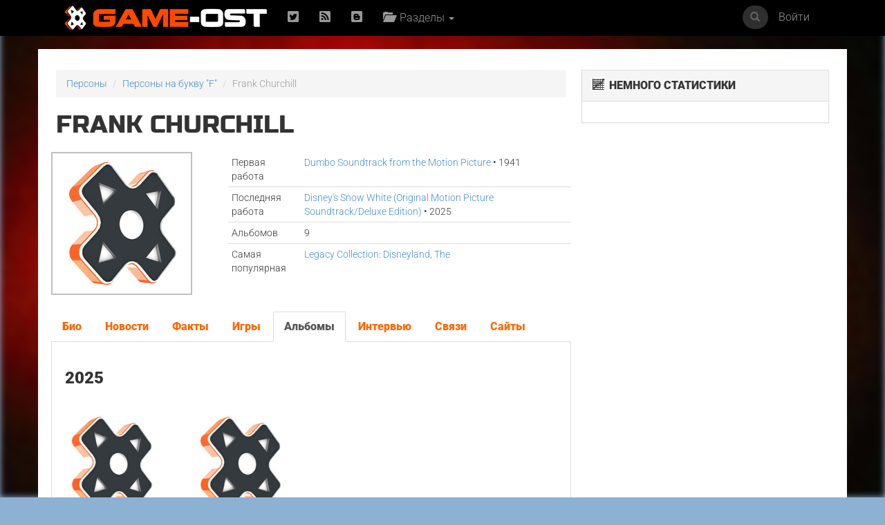

--- FILE ---
content_type: text/html; charset=UTF-8
request_url: https://www.game-ost.ru/persons/92612/frank_churchill/
body_size: 10316
content:
							<!DOCTYPE html>
<html lang="ru">
<head>
<!-- Yandex.RTB -->
<script>window.yaContextCb=window.yaContextCb||[]</script>
<script src="https://yandex.ru/ads/system/context.js" async></script>
<!-- Yandex.RTB R-A-2193109-1 -->
<script>window.yaContextCb.push(()=>{
  Ya.Context.AdvManager.render({
    type: 'fullscreen',    
    platform: 'touch',
    blockId: 'R-A-2193109-1'
  })
})</script>
<!-- END -->
<meta name="viewport" content="width=device-width, initial-scale=1, shrink-to-fit=no">
<meta charset="utf-8">
<meta property="og:title" content="Frank Churchill"/>
<meta property="og:type" content="musician"/>
<meta property="og:url" content="http://www.game-ost.ru/persons/92612/frank_churchill/"/>
<meta property="og:site_name" content="Game-OST"/>
<meta property="og:image" content="http://www.game-ost.ru/images/logo.png"/>
<META property="og:description" content="Frank Churchill"/>
<META name="title" content="Frank Churchill"/>
<META name="description" content="Frank Churchill"/>
<META name="image_src" href="http://www.game-ost.ru/images/logo.png"/><META http-equiv="Cache-Control" content="no-cache">
<META http-equiv="Content-Type" content="text/html; charset=utf-8">
<META http-equiv="Expires" content="Thu, Jan 1 1970 00:00:00 GMT">

<link rel="icon" type="image/png" href="https://www.game-ost.ru/images/logo.png">
<link rel="alternate" type="application/rss+xml" title="RSS 2.0 Feed" href="http://feeds.feedburner.com/Game-OST">
<meta name="description" content="">

<meta name="verify-v1" content="PbEwTvPMwBCSCpwCFnNJWwXsrDMybgFr3UL3S7UwJ1o=" />
<meta name='yandex-verification' content='40e3baac97290adc' />
<meta property="fb:admins" content="1348236270" />

<link rel="alternate" type="application/rss+xml" title="RSS 2.0 Feed" href="http://feeds.feedburner.com/Game-OST">


<title>Frank Churchill</title>

<link href='/css/fonts2.css' rel='stylesheet' type='text/css'>


<link rel="stylesheet" type="text/css" href="/static/js/paginator3000.css" />
<script type="text/javascript" src="/static/js/paginator3000.js"></script>
<link href="/static/css/teaserblock.css" rel="stylesheet" type="text/css">
<link href="/static/css/additional_1.0.css?29-01-182" rel="stylesheet" type="text/css">

<link type="text/css" href="/static/js/jquery-ui-1.10.4.min.css" rel="stylesheet" />
<script type="text/javascript" src="/static/js/jquery-1.10.2.js" ></script>
<script type="text/javascript" src="/static/js/jquery-ui-1.10.4.min.js" ></script>
<script src="/static/js/jquery.lazyload.js"></script>

<script type="text/javascript" src="/static/js/jquery.autocomplete.js" charset="windows-1251"></script>
<link href="/static/js/jquery.autocomplete.css" type="text/css" rel="stylesheet">
<script type="text/javascript" src="/static/js/gost.suggest.js?123" charset="windows-1251"></script>

<script type="text/javascript" src="/static/js/ckeditor/ckeditor.js"></script>
<!--<script type="text/javascript" src="/static/js/ckeditor5/ckeditor.js"></script>-->
<script type="text/javascript" language="javascript" src="/static/js/float.js"></script>
<script type="text/javascript" language="javascript" src="/static/js/twitter.js"></script>
<script type="text/javascript" language="javascript" src="/static/js/jquery.idTabs.min.js"></script>

<script type="text/javascript" language="javascript" src="/static/js/additional_gost.js"></script>

<script type="text/javascript" src="/static/js/audio-player.js"></script>  

<script type="text/javascript" src="/static/js/float.js"></script>

<script type="text/javascript" src="/highslide/highslide/highslide-full.js"></script>
<script type='text/javascript'>hs.graphicsDir='/highslide/highslide/graphics/';hs.outlineType = 'rounded-white'; hs.wrapperClassName = 'draggable-header';</script>
<link rel="stylesheet" type="text/css" href="/highslide/highslide/highslide.css" />

<link href="/css/bootstrap.min.css" rel="stylesheet">
<link href='/css/fonts.css' rel='stylesheet' type='text/css'>
<link href="/css/game-ost-internal-album.css?9" rel="stylesheet">
<link rel="stylesheet" href="/css/glyphicons.css">
<link rel="stylesheet" href="/css/social.css">
<!--[if lt IE 9]>
<script src="https://oss.maxcdn.com/libs/html5shiv/3.7.0/html5shiv.js"></script>
<script src="https://oss.maxcdn.com/libs/respond.js/1.4.2/respond.min.js"></script>
<![endif]-->

<style>
	width: auto !important;
</style>


<script type="text/javascript">
function showHideBlock(id){
    if ($("#block" + id).attr("rel") == "hide"){
	$("#block" + id).attr("rel", "show");
	$("#block" + id).css("display", "block");
	$("#block_small" + id).css("display", "none");
    }
    else{
	$("#block" + id).attr("rel", "hide");
	$("#block" + id).css("display", "none");
	$("#block_small" + id).css("display", "block");
    }
}

function subs(){
	$.ajax({
		type: "POST",
                url: "/controller.php",
                data: {
			text :  $("#subscribe").attr("following"),
			action :  "comments_subscribe",
			src_id :  "92612",
			user_id :  "",
			src_type : ""
                },
                dataType: "html",
                success: function(data){
			var output_data = data.split("|");
			$("#subscribe").attr("following", output_data[0]);
			$("#subscribe").attr("src", output_data[1]);
			$("#subscribe").attr("title", output_data[2]);
			$("#subscribe").attr("alt", output_data[2]);
                }
        });
}

function add_to_collection(){
	var url = "/my_collections_ajax.php?user_id=" + escape() + "&soundtrack=" + escape(92612);
	request.open("GET", url, true);
	request.onreadystatechange = updateColl;
	request.send(null);
}

function updateColl(){
	if(request.readyState == 4){
		if(request.status == 200){
			var response = request.responseText;
			document.getElementById('my_collection').innerHTML = "<a style='text-decoration: none' href=/profiles.php?id=&action=collection><img border=0 height=45 title='Альбом есть в вашей коллекции' alt='Альбом есть в вашей коллекции' src=/images/cd_add.png></a>";
		}
	}
}

</script>

<script type="text/javascript">  
	AudioPlayer.setup("https://www.game-ost.ru/static/swf/player.swf", {  
	width: 500  
});  
</script>


</head>

<body>
<div id="bg_image" class="background-image" style="background-image: url('/images/bg.jpg') !important;"></div>
<div id="notification-box" style="position: fixed; top: 0px; right: 0px; width: 300px; z-index: 9999">
</div>

		<!-- ПАНЕЛЬ НАВИГАЦИИ -->
		<div class="navbar navbar-inverse navbar-fixed-top">
			<div class="container">
				<div class="navbar-header">
					<button type="button" class="navbar-toggle" data-toggle="collapse" data-target=".navbar-collapse"> <span class="icon-bar"></span> <span class="icon-bar"></span> <span class="icon-bar"></span> </button>
					<a class="navbar-brand" href="/"><img src="/images/logo-let-inv2.png" /></a>
				</div>
				<div class="collapse navbar-collapse">
					<ul class="nav navbar-nav">
	<li><a rel="nofollow" href="https://twitter.com/gameost" title="Твиттер"><span class="social twitter"></span></a></li>
	<!--<li><a rel="nofollow" href="http://feeds.feedburner.com/Game-OST" title="RSS"><span class="social rss"></span></a></li>-->
	<li><a rel="nofollow" href="/rss.php" title="RSS"><span class="social rss"></span></a></li>
	<li><a rel="nofollow" href="http://vk.com/gameost" title="Вконтакте"><span class="social blogger"></span></a></li>
	<!--<li><a class="navbar-brand" href="/tags/12528"><img src="/static/images/gamescom.png" /></li>-->
	
						<li class="dropdown">
							<a href="#" class="dropdown-toggle" data-toggle="dropdown"><span class="glyphicons folder_open"></span>&nbsp; Разделы <b class="caret"></b></a>
							<ul class="dropdown-menu firstdrop">
								<li><a href="/release_calendar.php"><span class="glyphicons calendar"></span>&nbsp; Календарь</a></li>
								<li><a href="/news_archive.php"><span class="glyphicons flash"></span>&nbsp; Новости</a></li>
								<li><a href="/games/"><span class="glyphicons gamepad"></span>&nbsp; Игры</a></li>
								<li><a href="/persons/"><span class="glyphicons user"></span>&nbsp; Персоны</a></li>
								<li><a href="/articles.php"><span class="glyphicons notes"></span>&nbsp; Статьи</a></li>
								<li><a href="/albums/"><span class="glyphicons music"></span>&nbsp; Саундтреки</a></li>
								<!--<li><a href="/albums/download/"><span class="glyphicons disk_save"></span>&nbsp; Скачать</a></li>-->
								<li><a rel="nofollow" href="https://vk.com/komp_ost"><span class="glyphicon glyphicon-volume-up"></span>&nbsp; Подкасты</a></li>
								<li><a href="/reviews.php"><span class="glyphicons fax"></span>&nbsp; Рецензии</a></li>
								<li><a href="/lyrics.php/"><span class="glyphicons note"></span>&nbsp; Лирика</a></li>
								<!--<li><a href="/contact.php"><span class="glyphicons message_empty"></span>&nbsp; Контакты</a></li>-->
								<li><a href="/popular/"><span class="glyphicons charts"></span>&nbsp; Цифры</a></li>
								<li><a href="/oferta.php"><span class="glyphicons charts"></span>&nbsp; Пользовательское соглашение</a></li>
							</ul>
						</li>
					</ul>
					<ul class="nav navbar-nav navbar-right">
	<li><a href="#" data-toggle="modal" data-target="#loginModal">Войти</a></li>
</ul>
					<form action="/comp_search.php" class="navbar-form navbar-right" role="search">
						<div class="input-group navsearch">
							<input id="search" type="text" class="form-control form-control-search" placeholder="Поиск" name="search">
							<div class="input-group-btn">
								<button class="btn btn-default" type="submit"><i class="glyphicon glyphicon-search"></i></button>
							</div>
						</div>
					</form>
				</div>
			</div>
		</div>
		<!-- /ПАНЕЛЬ НАВИГАЦИИ -->
<!--Базовая колонка-->
  <div class="container" id="main_content">
	<div class="row">
		<!--<div class="col-sm-8 cusmom-col-8 col-xs-12">-->
		<div class="col-sm-8 col-xs-12">
		<!--<div class="col-xs-12 col-md-8">-->
		<!--<div class="col-xs-12">-->
			<!-- Хлебные крошки) -->
			<ol class="breadcrumb">
				<li><a href="/persons/">Персоны</a></li>
				<li><a href="/persons/letter/F/">Персоны на букву "F"</a></li>
				<li class="active">Frank Churchill</li>
			</ol>
			<!-- /Хлебные крошки) -->
						<h1>Frank Churchill<br />
				<small></small>
			</h1>
			<div class="row">
				<div class="col-xs-4">
					<a href="/static/avatars/default.jpg" class="highslide" onclick="return hs.expand(this, {captionId: 'def_cover'})"><img alt="Frank Churchill" title="Frank Churchill" class="img-responsive" src="/static/avatars/default_small.jpg" alt=""></a>
					<div class='highslide-caption' id='def_cover'><b>Frank Churchill</b>
											</div>
				</div>
				<div class="col-xs-8">
				
					<!-- Табличка -->
					<table class="table table-condensed albumpage">
																																																												<thead>
													<tr>
								<td>Первая работа</td>
								<td><a href=/albums/290487/dumbo_soundtrack_from_the_motion_picture/>Dumbo Soundtrack from the Motion Picture</a> &bull; 1941</td>
							</tr>
												</thead>
																									<tr>
								<td>Последняя работа</td>
								<td><a href=/albums/1275068/disneys_snow_white_(original_motion_picture_soundtrack|deluxe_edition)/>Disney's Snow White (Original Motion Picture Soundtrack/Deluxe Edition)</a> &bull; 2025</td>
							</tr>
																									<tr>
								<td>Альбомов</td>
								<td>9</td>
							</tr>
																									<tr>
								<td>Самая популярная</td>
								<td><a href=/albums/148446/legacy_collection_disneyland,_the/>Legacy Collection: Disneyland, The</a></td>
							</tr>
											</table>
					<!-- Табличка -->
				</div>

			</div>

			
			<div class="row">
				<div class="col-xs-12">
					<br>
					<ul class="nav nav-tabs">
<li ><a href=#bio data-toggle="tab">Био</a></li>
<li><a href=#news data-toggle="tab">Новости</a></li>
<li><a href=#facts data-toggle="tab">Факты</a></li>
<li ><a href=#games data-toggle="tab">Игры</a></li>
<li class="active"><a href=#albums data-toggle="tab">Альбомы</a></li>
<li><a href=#interviews data-toggle="tab">Интервью</a></li>
<li><a href=#links data-toggle="tab">Связи</a></li>
<li><a href=#sites data-toggle="tab">Сайты</a></li>
					</ul>
					<div class="tab-content">
					<div id='bio' class='tab-pane '></div><div id='facts' class='tab-pane'><FORM action=/persons/92612/frank_churchill/ method=post><br><br><div style='padding: 10px; background-color: #eeeeee'><b class='common_form_text'>добавить факт</b><TEXTAREA style='width: 500px; height: 100px; display: inline' name='fact' class='common_input'></TEXTAREA><Br><INPUT type=submit class='comments_button' style='height: 24px' value='Добавить'></div><INPUT type=hidden name=composer_id value='92612'><INPUT type=hidden name=save_type value='add_fact'><INPUT type=hidden name=action value='save'></FORM></div><div id='games' class='tab-pane '><table class='cast'></table></div><div id='albums' class='tab-pane active'><h3>2025</h3><br>
<div class='row'><div class='col-xs-3'><a href='/albums/1275068/disneys_snow_white_(original_motion_picture_soundtrack|deluxe_edition)/'><img class='lazy' width='150' data-original='/static/avatars/default_small.jpg'></a><h6><a href='/albums/1275068/disneys_snow_white_(original_motion_picture_soundtrack|deluxe_edition)/'>Disney's Snow White (Original Motion Picture Soundtrack/Deluxe Edition) / D004728925</a></h6></div>
<div class='col-xs-3'><a href='/albums/1274960/disneys_snow_white_(original_motion_picture_soundtrack)/'><img class='lazy' width='150' data-original='/static/avatars/default_small.jpg'></a><h6><a href='/albums/1274960/disneys_snow_white_(original_motion_picture_soundtrack)/'>Disney's Snow White (Original Motion Picture Soundtrack) / D004694625</a></h6></div>
</div><h3>2019</h3><br>
<div class='row'><div class='col-xs-3'><a href='/albums/247518/dumbo_original_motion_picture_soundtrack/'><img class='lazy' width='150' data-original='/static/covers_soundtracks/2/4/247518_781914_small.jpg'></a><h6><a href='/albums/247518/dumbo_original_motion_picture_soundtrack/'>Dumbo Original Motion Picture Soundtrack / 8741205</a></h6></div>
<div class='col-xs-3'><a href='/albums/246164/dumbo_original_motion_picture_soundtrack/'><img class='lazy' width='150' data-original='/static/covers_soundtracks/2/4/246164_999730_small.jpg'><span title='Можно прослушать на сайте' class='glyphicon glyphicon-headphones dynamic'></span></a><h6><a href='/albums/246164/dumbo_original_motion_picture_soundtrack/'>Дамбо / 00050087412050</a></h6></div>
</div><h3>2017</h3><br>
<div class='row'><div class='col-xs-3'><a href='/albums/457017/walt_disneys_dumbo_original_motion_picture_soundtrack/'><img class='lazy' width='150' data-original='/static/covers_soundtracks/4/5/457017_830814_small.jpg'></a><h6><a href='/albums/457017/walt_disneys_dumbo_original_motion_picture_soundtrack/'>Walt Disney's Dumbo Original Motion Picture Soundtrack </a></h6></div>
</div><h3>2015</h3><br>
<div class='row'><div class='col-xs-3'><a href='/albums/148446/legacy_collection_disneyland,_the/'><img class='lazy' width='150' data-original='/static/covers_soundtracks/1/4/148446_772220_small.jpg'></a><h6><a href='/albums/148446/legacy_collection_disneyland,_the/'>Legacy Collection: Disneyland, The / D002192002</a></h6></div>
</div><h3>2013</h3><br>
<div class='row'><div class='col-xs-3'><a href='/albums/144303/songs_from_walt_disneys_dumbo/'><img class='lazy' width='150' data-original='/static/covers_soundtracks/1/4/144303_959491_small.jpg'></a><h6><a href='/albums/144303/songs_from_walt_disneys_dumbo/'>Songs from Walt Disney's 'Dumbo' </a></h6></div>
</div><h3>1942</h3><br>
<div class='row'><div class='col-xs-3'><a href='/albums/290486/bambi_original_motion_picture_soundtrack/'><img class='lazy' width='150' data-original='/static/covers_soundtracks/2/9/290486_40866_small.jpg'></a><h6><a href='/albums/290486/bambi_original_motion_picture_soundtrack/'>Bambi Original Motion Picture Soundtrack </a></h6></div>
</div><h3>1941</h3><br>
<div class='row'><div class='col-xs-3'><a href='/albums/290487/dumbo_soundtrack_from_the_motion_picture/'><img class='lazy' width='150' data-original='/static/covers_soundtracks/2/9/290487_940171_small.jpg'></a><h6><a href='/albums/290487/dumbo_soundtrack_from_the_motion_picture/'>Dumbo Soundtrack from the Motion Picture </a></h6></div>
</div></div><div id='links' class='tab-pane'><h3>6 совместных альбомов</h3><br>
<div class='row'><div class='col-xs-3'><a href='/persons/60625/oliver_wallace/'><img class='lazy' width='150' data-original='/static/covers_composers/6/0/60625_220863_small.jpg'></a><h6><a href='/persons/60625/oliver_wallace/'>Оливер Уоллес</a></h6></div>
</div><h3>2 совместных альбомов</h3><br>
<div class='row'><div class='col-xs-3'><a href='/persons/51277/tj_lindgren/'><img class='lazy' width='150' data-original='/static/avatars/default_small.jpg'></a><h6><a href='/persons/51277/tj_lindgren/'>TJ Lindgren</a></h6></div>
<div class='col-xs-3'><a href='/persons/159/danny_elfman/'><img class='lazy' width='150' data-original='/static/covers_composers/1/5/159_156177_small.jpg'></a><h6><a href='/persons/159/danny_elfman/'>Дэнни Эльфман</a></h6></div>
<div class='col-xs-3'><a href='/persons/67616/benj_pasek/'><img class='lazy' width='150' data-original='/static/covers_composers/6/7/67616_582378_small.jpg'></a><h6><a href='/persons/67616/benj_pasek/'>Бендж Пасек</a></h6></div>
<div class='col-xs-3'><a href='/persons/30613/chris_bacon/'><img class='lazy' width='150' data-original='/static/covers_composers/3/0/30613_166687_small.jpg'></a><h6><a href='/persons/30613/chris_bacon/'>Крис Бэйкон</a></h6></div>
</div><div class='row'><div class='col-xs-3'><a href='/persons/51282/dave_slonaker/'><img class='lazy' width='150' data-original='/static/avatars/default_small.jpg'></a><h6><a href='/persons/51282/dave_slonaker/'>Dave Slonaker</a></h6></div>
<div class='col-xs-3'><a href='/persons/112573/ed_trybek/'><img class='lazy' width='150' data-original='/static/avatars/default_small.jpg'></a><h6><a href='/persons/112573/ed_trybek/'>Ed Trybek</a></h6></div>
<div class='col-xs-3'><a href='/persons/44480/steve_bartek/'><img class='lazy' width='150' data-original='/static/avatars/default_small.jpg'></a><h6><a href='/persons/44480/steve_bartek/'>Steve Bartek</a></h6></div>
<div class='col-xs-3'><a href='/persons/49700/ned_washington/'><img class='lazy' width='150' data-original='/static/avatars/default_small.jpg'></a><h6><a href='/persons/49700/ned_washington/'>Ned Washington</a></h6></div>
</div><div class='row'><div class='col-xs-3'><a href='/persons/51283/edgardo_simone/'><img class='lazy' width='150' data-original='/static/avatars/default_small.jpg'></a><h6><a href='/persons/51283/edgardo_simone/'>Edgardo Simone</a></h6></div>
<div class='col-xs-3'><a href='/persons/273026/justin_noble_paul/'><img class='lazy' width='150' data-original='/static/avatars/default_small.jpg'></a><h6><a href='/persons/273026/justin_noble_paul/'>Justin Noble Paul</a></h6></div>
<div class='col-xs-3'><a href='/persons/50029/pete_anthony/'><img class='lazy' width='150' data-original='/static/covers_composers/5/0/50029_268936_small.jpg'></a><h6><a href='/persons/50029/pete_anthony/'>Пит Энтони</a></h6></div>
<div class='col-xs-3'><a href='/persons/93166/owen_pallett/'><img class='lazy' width='150' data-original='/static/covers_composers/9/3/93166_72137_small.jpg'></a><h6><a href='/persons/93166/owen_pallett/'>Оуэн Паллетт</a></h6></div>
</div><h3>1 совместных альбомов</h3><br>
<div class='row'><div class='col-xs-3'><a href='/persons/39724/leigh_harline/'><img class='lazy' width='150' data-original='/static/covers_composers/3/9/39724_365354_small.jpg'></a><h6><a href='/persons/39724/leigh_harline/'>Ли Харлайн</a></h6></div>
<div class='col-xs-3'><a href='/persons/96420/joel_hirschorn/'><img class='lazy' width='150' data-original='/static/avatars/default_small.jpg'></a><h6><a href='/persons/96420/joel_hirschorn/'>Joel Hirschorn</a></h6></div>
<div class='col-xs-3'><a href='/persons/6310/jerry_goldsmith/'><img class='lazy' width='150' data-original='/static/covers_composers/6310_867389_small.jpg'></a><h6><a href='/persons/6310/jerry_goldsmith/'>Джерри Голдсмит</a></h6></div>
<div class='col-xs-3'><a href='/persons/96413/gary_hoey/'><img class='lazy' width='150' data-original='/static/avatars/default_small.jpg'></a><h6><a href='/persons/96413/gary_hoey/'>Gary Hoey</a></h6></div>
</div><div class='row'><div class='col-xs-3'><a href='/persons/197/richard_m._sherman/'><img class='lazy' width='150' data-original='/static/avatars/default_small.jpg'></a><h6><a href='/persons/197/richard_m._sherman/'>Richard M. Sherman</a></h6></div>
<div class='col-xs-3'><a href='/persons/96406/charles_wolcott/'><img class='lazy' width='150' data-original='/static/avatars/default_small.jpg'></a><h6><a href='/persons/96406/charles_wolcott/'>Charles Wolcott</a></h6></div>
<div class='col-xs-3'><a href='/persons/79049/sammy_fain/'><img class='lazy' width='150' data-original='/static/avatars/default_small.jpg'></a><h6><a href='/persons/79049/sammy_fain/'>Sammy Fain</a></h6></div>
<div class='col-xs-3'><a href='/persons/54832/richard_bellis/'><img class='lazy' width='150' data-original='/static/avatars/default_small.jpg'></a><h6><a href='/persons/54832/richard_bellis/'>Richard Bellis</a></h6></div>
</div><div class='row'><div class='col-xs-3'><a href='/persons/152485/larry_morey/'><img class='lazy' width='150' data-original='/static/avatars/default_small.jpg'></a><h6><a href='/persons/152485/larry_morey/'>Larry Morey</a></h6></div>
<div class='col-xs-3'><a href='/persons/33694/gershon_kingsley/'><img class='lazy' width='150' data-original='/static/avatars/default_small.jpg'></a><h6><a href='/persons/33694/gershon_kingsley/'>Gershon Kingsley</a></h6></div>
<div class='col-xs-3'><a href='/persons/96417/don_dorsey/'><img class='lazy' width='150' data-original='/static/avatars/default_small.jpg'></a><h6><a href='/persons/96417/don_dorsey/'>Don Dorsey</a></h6></div>
<div class='col-xs-3'><a href='/persons/809/john_williams/'><img class='lazy' width='150' data-original='/static/covers_composers/8/0/809_49907_small.jpg'></a><h6><a href='/persons/809/john_williams/'>Джон Уильямс</a></h6></div>
</div><div class='row'><div class='col-xs-3'><a href='/persons/96410/bruce_healey/'><img class='lazy' width='150' data-original='/static/avatars/default_small.jpg'></a><h6><a href='/persons/96410/bruce_healey/'>Bruce Healey</a></h6></div>
<div class='col-xs-3'><a href='/persons/96424/aarin_j._richard/'><img class='lazy' width='150' data-original='/static/avatars/default_small.jpg'></a><h6><a href='/persons/96424/aarin_j._richard/'>Aarin J. Richard</a></h6></div>
<div class='col-xs-3'><a href='/persons/96403/robert_macgimsey/'><img class='lazy' width='150' data-original='/static/avatars/default_small.jpg'></a><h6><a href='/persons/96403/robert_macgimsey/'>Robert MacGimsey</a></h6></div>
<div class='col-xs-3'><a href='/persons/46229/victor_young/'><img class='lazy' width='150' data-original='/static/covers_composers/4/6/46229_441377_small.jpg'></a><h6><a href='/persons/46229/victor_young/'>Виктор Янг</a></h6></div>
</div><div class='row'><div class='col-xs-3'><a href='/persons/96421/paul_dukas/'><img class='lazy' width='150' data-original='/static/avatars/default_small.jpg'></a><h6><a href='/persons/96421/paul_dukas/'>Paul Dukas</a></h6></div>
<div class='col-xs-3'><a href='/persons/9697/ed_kalnins/'><img class='lazy' width='150' data-original='/static/avatars/default_small.jpg'></a><h6><a href='/persons/9697/ed_kalnins/'>Ed Kalnins</a></h6></div>
<div class='col-xs-3'><a href='/persons/96414/bruno_coon/'><img class='lazy' width='150' data-original='/static/avatars/default_small.jpg'></a><h6><a href='/persons/96414/bruno_coon/'>Bruno Coon</a></h6></div>
<div class='col-xs-3'><a href='/persons/198/robert_b._sherman/'><img class='lazy' width='150' data-original='/static/covers_composers/1/9/198_81023_small.jpg'></a><h6><a href='/persons/198/robert_b._sherman/'>Роберт Б. Шерман</a></h6></div>
</div><div class='row'><div class='col-xs-3'><a href='/persons/96407/lewis_bertram/'><img class='lazy' width='150' data-original='/static/avatars/default_small.jpg'></a><h6><a href='/persons/96407/lewis_bertram/'>Lewis Bertram</a></h6></div>
<div class='col-xs-3'><a href='/persons/96400/james_lee_macdonald/'><img class='lazy' width='150' data-original='/static/avatars/default_small.jpg'></a><h6><a href='/persons/96400/james_lee_macdonald/'>James Lee MacDonald</a></h6></div>
<div class='col-xs-3'><a href='/persons/152486/ed_plumb/'><img class='lazy' width='150' data-original='/static/avatars/default_small.jpg'></a><h6><a href='/persons/152486/ed_plumb/'>Ed Plumb</a></h6></div>
<div class='col-xs-3'><a href='/persons/33827/george_bruns/'><img class='lazy' width='150' data-original='/static/covers_composers/3/3/33827_388703_small.jpg'></a><h6><a href='/persons/33827/george_bruns/'>Джордж Брунс</a></h6></div>
</div><div class='row'><div class='col-xs-3'><a href='/persons/96418/jean-jacques_perrey/'><img class='lazy' width='150' data-original='/static/avatars/default_small.jpg'></a><h6><a href='/persons/96418/jean-jacques_perrey/'>Jean-Jacques Perrey</a></h6></div>
<div class='col-xs-3'><a href='/persons/2705/thomas_newman/'><img class='lazy' width='150' data-original='/static/covers_composers/2705_856010_small.jpg'></a><h6><a href='/persons/2705/thomas_newman/'>Томас Ньюман</a></h6></div>
<div class='col-xs-3'><a href='/persons/96411/dan_foliart/'><img class='lazy' width='150' data-original='/static/avatars/default_small.jpg'></a><h6><a href='/persons/96411/dan_foliart/'>Dan Foliart</a></h6></div>
<div class='col-xs-3'><a href='/persons/179/bruce_broughton/'><img class='lazy' width='150' data-original='/static/covers_composers/1/7/179_534866_small.jpg'></a><h6><a href='/persons/179/bruce_broughton/'>Брюс Бротон</a></h6></div>
</div><div class='row'><div class='col-xs-3'><a href='/persons/96404/george_wilkins/'><img class='lazy' width='150' data-original='/static/avatars/default_small.jpg'></a><h6><a href='/persons/96404/george_wilkins/'>George Wilkins</a></h6></div>
<div class='col-xs-3'><a href='/persons/68980/mack_david/'><img class='lazy' width='150' data-original='/static/avatars/default_small.jpg'></a><h6><a href='/persons/68980/mack_david/'>Mack David</a></h6></div>
<div class='col-xs-3'><a href='/persons/96422/jack_lawrence/'><img class='lazy' width='150' data-original='/static/avatars/default_small.jpg'></a><h6><a href='/persons/96422/jack_lawrence/'>Jack Lawrence</a></h6></div>
<div class='col-xs-3'><a href='/persons/33620/marius_constant/'><img class='lazy' width='150' data-original='/static/covers_composers/3/3/33620_509611_small.jpg'></a><h6><a href='/persons/33620/marius_constant/'>Мариус Констант</a></h6></div>
</div><div class='row'><div class='col-xs-3'><a href='/persons/96415/brad_paisley/'><img class='lazy' width='150' data-original='/static/avatars/default_small.jpg'></a><h6><a href='/persons/96415/brad_paisley/'>Brad Paisley</a></h6></div>
<div class='col-xs-3'><a href='/persons/199/alan_menken/'><img class='lazy' width='150' data-original='/static/covers_composers/1/9/199_45127_small.jpg'></a><h6><a href='/persons/199/alan_menken/'>Алан Менкен</a></h6></div>
<div class='col-xs-3'><a href='/persons/96408/charles_trenet/'><img class='lazy' width='150' data-original='/static/avatars/default_small.jpg'></a><h6><a href='/persons/96408/charles_trenet/'>Charles Trenet</a></h6></div>
<div class='col-xs-3'><a href='/persons/96401/stuart_darlington_ludlum/'><img class='lazy' width='150' data-original='/static/avatars/default_small.jpg'></a><h6><a href='/persons/96401/stuart_darlington_ludlum/'>Stuart Darlington Ludlum</a></h6></div>
</div><div class='row'><div class='col-xs-3'><a href='/persons/63885/camille_saint-sa&#235;ns/'><img class='lazy' width='150' data-original='/static/avatars/default_small.jpg'></a><h6><a href='/persons/63885/camille_saint-sa&#235;ns/'>Camille Saint-Sa&#235;ns</a></h6></div>
<div class='col-xs-3'><a href='/persons/38789/tchaikovsky/'><img class='lazy' width='150' data-original='/static/avatars/default_small.jpg'></a><h6><a href='/persons/38789/tchaikovsky/'>Tchaikovsky</a></h6></div>
<div class='col-xs-3'><a href='/persons/96419/al_kasha/'><img class='lazy' width='150' data-original='/static/avatars/default_small.jpg'></a><h6><a href='/persons/96419/al_kasha/'>Al Kasha</a></h6></div>
<div class='col-xs-3'><a href='/persons/2761/randy_newman/'><img class='lazy' width='150' data-original='/static/covers_composers/2/7/2761_783101_small.jpg'></a><h6><a href='/persons/2761/randy_newman/'>Рэнди Ньюман</a></h6></div>
</div><div class='row'><div class='col-xs-3'><a href='/persons/96412/kevin_rafferty/'><img class='lazy' width='150' data-original='/static/avatars/default_small.jpg'></a><h6><a href='/persons/96412/kevin_rafferty/'>Kevin Rafferty</a></h6></div>
<div class='col-xs-3'><a href='/persons/196/jimmie_dodd/'><img class='lazy' width='150' data-original='/static/avatars/default_small.jpg'></a><h6><a href='/persons/196/jimmie_dodd/'>Jimmie Dodd</a></h6></div>
<div class='col-xs-3'><a href='/persons/96405/charles_la_vere/'><img class='lazy' width='150' data-original='/static/avatars/default_small.jpg'></a><h6><a href='/persons/96405/charles_la_vere/'>Charles La Vere</a></h6></div>
<div class='col-xs-3'><a href='/persons/68981/al_hoffman/'><img class='lazy' width='150' data-original='/static/avatars/default_small.jpg'></a><h6><a href='/persons/68981/al_hoffman/'>Al Hoffman</a></h6></div>
</div><div class='row'><div class='col-xs-3'><a href='/persons/51431/paul_j._smith/'><img class='lazy' width='150' data-original='/static/avatars/default_small.jpg'></a><h6><a href='/persons/51431/paul_j._smith/'>Paul J. Smith</a></h6></div>
<div class='col-xs-3'><a href='/persons/96423/modeste_moussorgsky/'><img class='lazy' width='150' data-original='/static/avatars/default_small.jpg'></a><h6><a href='/persons/96423/modeste_moussorgsky/'>Modeste Moussorgsky</a></h6></div>
<div class='col-xs-3'><a href='/persons/33686/phil_collins/'><img class='lazy' width='150' data-original='/static/covers_composers/3/3/33686_817538_small.jpg'></a><h6><a href='/persons/33686/phil_collins/'>Фил Коллинз</a></h6></div>
<div class='col-xs-3'><a href='/persons/96416/frank_rogers/'><img class='lazy' width='150' data-original='/static/avatars/default_small.jpg'></a><h6><a href='/persons/96416/frank_rogers/'>Frank Rogers</a></h6></div>
</div><div class='row'><div class='col-xs-3'><a href='/persons/397/michael_giacchino/'><img class='lazy' width='150' data-original='/static/covers_composers/3/9/397_170050_small.jpg'></a><h6><a href='/persons/397/michael_giacchino/'>Майкл Джаккино</a></h6></div>
<div class='col-xs-3'><a href='/persons/96409/albert_lasry/'><img class='lazy' width='150' data-original='/static/avatars/default_small.jpg'></a><h6><a href='/persons/96409/albert_lasry/'>Albert Lasry</a></h6></div>
<div class='col-xs-3'><a href='/persons/96402/buddy_baker/'><img class='lazy' width='150' data-original='/static/avatars/default_small.jpg'></a><h6><a href='/persons/96402/buddy_baker/'>Buddy Baker</a></h6></div>
<div class='col-xs-3'><a href='/persons/64713/allie_wrubel/'><img class='lazy' width='150' data-original='/static/avatars/default_small.jpg'></a><h6><a href='/persons/64713/allie_wrubel/'>Allie Wrubel</a></h6></div>
</div><div class='row'><div class='col-xs-3'><a href='/persons/14537/jonathan_sacks/'><img class='lazy' width='150' data-original='/static/avatars/default_small.jpg'></a><h6><a href='/persons/14537/jonathan_sacks/'>Jonathan Sacks</a></h6></div>
</div></div><div id='interviews' class='tab-pane'></div><div id='sites' class='tab-pane'><NOINDEX></NOINDEX><FORM action=/persons/92612/frank_churchill/ method=post><br><br><div style='padding: 10px; background-color: #eeeeee'><b class='common_form_text'>добавить сайт</b><INPUT name='site' class='common_input' value='http://'><INPUT type=submit class='comments_button' value='Добавить сайт'></div><INPUT type=hidden name=composer_id value='92612'><INPUT type=hidden name=save_type value='add_site'><INPUT type=hidden name=action value='save'></FORM></div><div id='news' class='tab-pane'></div><br><div align=right>Последнее обновление: <b>11.06.17</b></div>					</div>
		
				</div>
			</div>
		</div>

		<!-- Правая колонка -->
		<div class="col-sm-4 hidden-xs">
		<!--<div class="col-sm-4 cusmom-col-4 hidden-xs">-->
		<!--<div class="col-xs-6 col-md-4">-->
		


		

  <div class="panel panel-default">
	<div class="panel-heading"><span class="glyphicons stats"></span>&nbsp; НЕМНОГО СТАТИСТИКИ</div>
		<div class="panel-body">
</div></div>  <div class="banner300x250">
<!-- gost-all-right-300x250 -->
<!--<script async src="https://pagead2.googlesyndication.com/pagead/js/adsbygoogle.js"></script>-->
<!--<ins class="adsbygoogle"-->
<!--     style="display:block"-->
<!--     data-ad-client="ca-pub-7874536899258868"-->
<!--     data-ad-slot="2689498953"-->
<!--     data-ad-format="auto"></ins>-->
<!--<script>-->
<!--     (adsbygoogle = window.adsbygoogle || []).push({});-->
<!--</script>-->

<!-- Yandex.RTB R-A-2193109-3 -->
<div id="yandex_rtb_R-A-2193109-3"></div>
<script>window.yaContextCb.push(()=>{
  Ya.Context.AdvManager.render({
    renderTo: 'yandex_rtb_R-A-2193109-3',
    blockId: 'R-A-2193109-3'
  })
})</script>

</div>
<br>
    


<div class="banner300x250">
<!-- gost-all-right-300x1050 -->
    <!--<div id='body2'>-->
    <!--    <div id='floating-box1' align=center>-->
    <!--    <script async src="https://pagead2.googlesyndication.com/pagead/js/adsbygoogle.js"></script>-->
    <!--    <ins class="adsbygoogle"-->
    <!--         style="display:block"-->
    <!--         data-ad-client="ca-pub-7874536899258868"-->
    <!--         data-ad-slot="1093997555"-->
    <!--         data-ad-format="auto"></ins>-->
    <!--    <script>-->
    <!--         (adsbygoogle = window.adsbygoogle || []).push({});-->
    <!--    </script>-->
    <!--    </div>-->
    <!--</div>-->

    <!--<div id='body2'>-->
    <!--    <div id='floating-box1' align=center>-->
<!-- Yandex.RTB R-A-2193109-4 -->
<div id="yandex_rtb_R-A-2193109-4"></div>
<script>window.yaContextCb.push(()=>{
  Ya.Context.AdvManager.render({
    renderTo: 'yandex_rtb_R-A-2193109-4',
    blockId: 'R-A-2193109-4'
  })
})</script>
</div>
    <!--    </div>-->
    <!--</div>-->


<style>
.sticky {
  position: fixed;
  z-index: 101;
}
.stop {
  position: relative;
  z-index: 101;
}
</style>

<script>
//(function(){
//var a = document.querySelector('#floating-box1'), b = null, P = 0;
//window.addEventListener('scroll', Ascroll, false);
//document.body.addEventListener('scroll', Ascroll, false);
//function Ascroll() {
//  if (b == null) {
//    var Sa = getComputedStyle(a, ''), s = '';
//    for (var i = 0; i < Sa.length; i++) {
//      if (Sa[i].indexOf('box-sizing') == 0 || Sa[i].indexOf('overflow') == 0 || Sa[i].indexOf('width') == 0 || Sa[i].indexOf('padding') == 0 || Sa[i].indexOf('border') == 0 || Sa[i].indexOf('outline') == 0 || Sa[i].indexOf('box-shadow') == 0 || Sa[i].indexOf('background') == 0) {
//        s += Sa[i] + ': ' +Sa.getPropertyValue(Sa[i]) + '; '
//      }
//    }
//    a.innerHTML = '<div style="'+s+'">'+a.innerHTML+'</div>';
//    b = a.children[0];
//    a.style.height = b.getBoundingClientRect().height + 'px';
//    a.style.padding = '0';
//    a.style.border = '0';
//  }
//  var Ra = a.getBoundingClientRect(),
//      R = Math.round(Ra.top + b.getBoundingClientRect().height - document.querySelector('#main_content').getBoundingClientRect().bottom);  // �������� �����, ��� ���������� ������� ���� �������� ����� ��������� ����������� �������
//  if ((Ra.top - P) <= 0) {
//    if ((Ra.top - P) <= R) {
//      b.className = 'stop';
//      b.style.top = - R +'px';
//    } else {
//      b.className = 'sticky';
//      b.style.top = P + 'px';
//    }
//  } else {
//    b.className = '';
//    b.style.top = '';
//  }
//}
//})()
</script>


  
  


<!-- Блок -->
		
<!-- /Блок -->


				</div>
		</div>
</div>

<!-- ТОП НЕДЕЛИ -->
<div class="container inverse dottedborder">
    <h1 class="text-center"><a href="/popular/">Популярное</a></h1>
<div class='row'><div class='col-md-2'><a href='/albums/1333313/snow_globe_date_-fleeting_love_in_the_palm_of_the_hand-_anime-pop_style_mexico_ver._-_single/'><img class='lazy albums-listened-with' width='150' data-original='/static/covers_soundtracks/1/3/1333313_487780_small.jpg'></a><h6><a href='/albums/1333313/snow_globe_date_-fleeting_love_in_the_palm_of_the_hand-_anime-pop_style_mexico_ver._-_single/'>Snow Globe Date -Fleeting Love in the Palm of the Hand- Anime-Pop Style Mexico Ver. - Single </a></h6><div style='clear: both'></div></div>
<div class='col-md-2'><a href='/albums/1335939/return_to_silent_hill_original_motion_picture_soundtrack/'><img class='lazy albums-listened-with' width='150' data-original='/static/covers_soundtracks/1/3/1335939_116311_small.jpg'></a><h6><a href='/albums/1335939/return_to_silent_hill_original_motion_picture_soundtrack/'>Возвращение в Сайлент Хилл </a></h6><div style='clear: both'></div></div>
<div class='col-md-2'><a href='/albums/1333494/the_hero_arrives_original_game_soundtrack_-_single/'><img class='lazy albums-listened-with' width='150' data-original='/static/covers_soundtracks/1/3/1333494_299615_small.jpg'></a><h6><a href='/albums/1333494/the_hero_arrives_original_game_soundtrack_-_single/'>The Hero Arrives Original Game Soundtrack - Single </a></h6><div style='clear: both'></div></div>
<div class='col-md-2'><a href='/albums/1334664/shyane_preethi_ninna_mele_original_motion_picture_soundtrack_from_shyane_preethi_ninna_mele_-_single/'><img class='lazy albums-listened-with' width='150' data-original='/static/covers_soundtracks/1/3/1334664_26654_small.jpg'></a><h6><a href='/albums/1334664/shyane_preethi_ninna_mele_original_motion_picture_soundtrack_from_shyane_preethi_ninna_mele_-_single/'>Shyane Preethi Ninna Mele Original Motion Picture Soundtrack From Shyane Preethi Ninna Mele - Single </a></h6><div style='clear: both'></div></div>
<div class='col-md-2'><a href='/albums/1335967/the_return_of_lion_el’jonson_inspired_by_warhammer_40,000_-_single/'><img class='lazy albums-listened-with' width='150' data-original='/static/covers_soundtracks/1/3/1335967_259247_small.jpg'></a><h6><a href='/albums/1335967/the_return_of_lion_el’jonson_inspired_by_warhammer_40,000_-_single/'>The Return of Lion El’Jonson Inspired by Warhammer 40,000 - Single </a></h6><div style='clear: both'></div></div>
<div class='col-md-2'><a href='/albums/1333906/palm_royale_season_2_apple_tv_original_series_soundtrack/'><img class='lazy albums-listened-with' width='150' data-original='/static/covers_soundtracks/1/3/1333906_987183_small.jpg'></a><h6><a href='/albums/1333906/palm_royale_season_2_apple_tv_original_series_soundtrack/'>Палм-Рояль. Сезон 2 </a></h6><div style='clear: both'></div></div>
</div><div class='row'><div class='col-md-2'><a href='/albums/1332920/anaconda_original_motion_picture_soundtrack/'><img class='lazy albums-listened-with' width='150' data-original='/static/covers_soundtracks/1/3/1332920_833075_small.jpg'></a><h6><a href='/albums/1332920/anaconda_original_motion_picture_soundtrack/'>Анаконда </a></h6><div style='clear: both'></div></div>
<div class='col-md-2'><a href='/albums/1334004/virangana_phoolan_devi_jeevan_gatha_-_ep/'><img class='lazy albums-listened-with' width='150' data-original='/static/covers_soundtracks/1/3/1334004_949397_small.jpg'></a><h6><a href='/albums/1334004/virangana_phoolan_devi_jeevan_gatha_-_ep/'>Virangana Phoolan Devi Jeevan Gatha - EP </a></h6><div style='clear: both'></div></div>
<div class='col-md-2'><a href='/albums/1334617/pure_feat._eriko_hashimoto_-_single/'><img class='lazy albums-listened-with' width='150' data-original='/static/covers_soundtracks/1/3/1334617_23678_small.jpg'></a><h6><a href='/albums/1334617/pure_feat._eriko_hashimoto_-_single/'>Pure feat. Eriko Hashimoto - Single </a></h6><div style='clear: both'></div></div>
<div class='col-md-2'><a href='/albums/1333880/estação_arte_educação_-_single/'><img class='lazy albums-listened-with' width='150' data-original='/static/covers_soundtracks/1/3/1333880_284457_small.jpg'></a><h6><a href='/albums/1333880/estação_arte_educação_-_single/'>Estação Arte Educação - Single </a></h6><div style='clear: both'></div></div>
<div class='col-md-2'><a href='/albums/1334669/ziataman_feat._hatsune_miku_-_single/'><img class='lazy albums-listened-with' width='150' data-original='/static/covers_soundtracks/1/3/1334669_508482_small.jpg'></a><h6><a href='/albums/1334669/ziataman_feat._hatsune_miku_-_single/'>Ziataman feat. HATSUNE MIKU - Single </a></h6><div style='clear: both'></div></div>
<div class='col-md-2'><a href='/albums/1334609/the_last_outrider_original_soundtrack/'><img class='lazy albums-listened-with' width='150' data-original='/static/covers_soundtracks/1/3/1334609_548475_small.jpg'></a><h6><a href='/albums/1334609/the_last_outrider_original_soundtrack/'>The Last Outrider Original Soundtrack </a></h6><div style='clear: both'></div></div>
</div></div>
<!-- /ТОП НЕДЕЛИ -->

<!-- ФУТЕР -->
<div class="container footer">

	<div class="col-xs-12">Copyright © Elvista Media Solutions Corp., 2026. Все права защищены. Полное или частичное копирование материалов разрешено только при наличии активной ссылки на источник. Торговые марки, логотипы и изображения принадлежат их законным владельцам.		<p class="text-right">
<NOINDEX>
<script>$('img.lazy').lazyload({effect : 'fadeIn'});</script>
</NOINDEX>
		</p>
	</div>
</div>
<!-- /ФУТЕР -->
		<div id="loginModal" class="modal fade" tabindex="-1" role="dialog" aria-hidden="true">
			<div class="modal-dialog modal-sm">
				<div class="modal-content">
					<div class="modal-header">
						<button type="button" class="close" data-dismiss="modal" aria-hidden="true">x</button>
						<h4 class="text-center"><img src="/images/logo-big.png" /></h4>
					</div>
					<div class="modal-body">
						<form method="POST" action="/login.php" class="form col-md-12 center-block">
							<div class="form-group">
								<input class="form-control input-default" placeholder="Никнейм" name="user" type="text">
							</div>
							<div class="form-group">
								<input class="form-control input-default" placeholder="Пароль" name="pass" type="password">
							</div>
							<div class="form-group">
								<input type="submit" class="btn btn-primary btn-lg btn-block" value="Войти">
								<br />
								<!--<span class="pull-right"><a href="/register/">Регистрация</a></span><span><a href="#">Забыли пароль?</a></span> -->
							</div>
						</form>
						<p>&nbsp;</p>
<!--						<div> <a rel="nofollow" href="https://game-ost.rpxnow.com/openid/v2/signin?token_url=http%3A%2F%2Fwww.game-ost.ru%2Frpx.php"><img src="http://cdn.gollos.com/common/image/login1/facebook.png" alt="facebook" title="facebook" /></a> <a rel="nofollow" href="https://game-ost.rpxnow.com/openid/v2/signin?token_url=http%3A%2F%2Fwww.game-ost.ru%2Frpx.php"><img src="http://cdn.gollos.com/common/image/login1/twitter.png" alt="twitter" title="twitter" /></a> <a rel="nofollow" href="https://game-ost.rpxnow.com/openid/v2/signin?token_url=http%3A%2F%2Fwww.game-ost.ru%2Frpx.php"><img src="http://cdn.gollos.com/common/image/login1/google.png" alt="google" title="google" /></a> </div>
-->						

						
						
					</div>
				</div>
			</div>
		</div>

		<script src="/js/bootstrap.min.js"></script>
</body>
</html>


--- FILE ---
content_type: text/css
request_url: https://www.game-ost.ru/css/glyphicons.css
body_size: 7820
content:
/*!
 *
 *  Project:  GLYPHICONS HALFLINGS
 *  Author:   Jan Kovarik - www.glyphicons.com
 *  Twitter:  @jankovarik
 *
 */@font-face{font-family:'Glyphicons Regular';src:url('../fonts/glyphicons-regular.eot');src:url('../fonts/glyphicons-regular.eot?#iefix') format('embedded-opentype'),url('../fonts/glyphicons-regular.woff') format('woff'),url('../fonts/glyphicons-regular.ttf') format('truetype'),url('../fonts/glyphicons-regular.svg#glyphiconsregular') format('svg');font-weight:normal;font-style:normal}.glyphicons{position: relative;top: 1px;display: inline-block;font-family: 'Glyphicons Regular';font-style: normal;font-weight: normal;line-height: 1;-webkit-font-smoothing: antialiased;-moz-osx-font-smoothing: grayscale;}.glyphicons.white:before{color:#fff}.glyphicons.glass:before{content:"\E001"}.glyphicons.leaf:before{content:"\E002"}.glyphicons.dog:before{content:"\E003"}.glyphicons.user:before{content:"\E004"}.glyphicons.girl:before{content:"\E005"}.glyphicons.car:before{content:"\E006"}.glyphicons.user_add:before{content:"\E007"}.glyphicons.user_remove:before{content:"\E008"}.glyphicons.film:before{content:"\E009"}.glyphicons.magic:before{content:"\E010"}.glyphicons.envelope:before{content:"\2709"}.glyphicons.camera:before{content:"\E011"}.glyphicons.heart:before{content:"\E013"}.glyphicons.beach_umbrella:before{content:"\E014"}.glyphicons.train:before{content:"\E015"}.glyphicons.print:before{content:"\E016"}.glyphicons.bin:before{content:"\E017"}.glyphicons.music:before{content:"\E018"}.glyphicons.note:before{content:"\E019"}.glyphicons.heart_empty:before{content:"\E020"}.glyphicons.home:before{content:"\E021"}.glyphicons.snowflake:before{content:"\2744"}.glyphicons.fire:before{content:"\E023"}.glyphicons.magnet:before{content:"\E024"}.glyphicons.parents:before{content:"\E025"}.glyphicons.binoculars:before{content:"\E026"}.glyphicons.road:before{content:"\E027"}.glyphicons.search:before{content:"\E028"}.glyphicons.cars:before{content:"\E029"}.glyphicons.notes_2:before{content:"\E030"}.glyphicons.pencil:before{content:"\270F"}.glyphicons.bus:before{content:"\E032"}.glyphicons.wifi_alt:before{content:"\E033"}.glyphicons.luggage:before{content:"\E034"}.glyphicons.old_man:before{content:"\E035"}.glyphicons.woman:before{content:"\E036"}.glyphicons.file:before{content:"\E037"}.glyphicons.coins:before{content:"\E038"}.glyphicons.airplane:before{content:"\2708"}.glyphicons.notes:before{content:"\E040"}.glyphicons.stats:before{content:"\E041"}.glyphicons.charts:before{content:"\E042"}.glyphicons.pie_chart:before{content:"\E043"}.glyphicons.group:before{content:"\E044"}.glyphicons.keys:before{content:"\E045"}.glyphicons.calendar:before{content:"\E046"}.glyphicons.router:before{content:"\E047"}.glyphicons.camera_small:before{content:"\E048"}.glyphicons.dislikes:before{content:"\E049"}.glyphicons.star:before{content:"\E050"}.glyphicons.link:before{content:"\E051"}.glyphicons.eye_open:before{content:"\E052"}.glyphicons.eye_close:before{content:"\E053"}.glyphicons.alarm:before{content:"\E054"}.glyphicons.clock:before{content:"\E055"}.glyphicons.stopwatch:before{content:"\E056"}.glyphicons.projector:before{content:"\E057"}.glyphicons.history:before{content:"\E058"}.glyphicons.truck:before{content:"\E059"}.glyphicons.cargo:before{content:"\E060"}.glyphicons.compass:before{content:"\E061"}.glyphicons.keynote:before{content:"\E062"}.glyphicons.paperclip:before{content:"\E063"}.glyphicons.power:before{content:"\E064"}.glyphicons.lightbulb:before{content:"\E065"}.glyphicons.tag:before{content:"\E066"}.glyphicons.tags:before{content:"\E067"}.glyphicons.cleaning:before{content:"\E068"}.glyphicons.ruller:before{content:"\E069"}.glyphicons.gift:before{content:"\E070"}.glyphicons.umbrella:before{content:"\2602"}.glyphicons.book:before{content:"\E072"}.glyphicons.bookmark:before{content:"\E073"}.glyphicons.wifi:before{content:"\E074"}.glyphicons.cup:before{content:"\E075"}.glyphicons.stroller:before{content:"\E076"}.glyphicons.headphones:before{content:"\E077"}.glyphicons.headset:before{content:"\E078"}.glyphicons.warning_sign:before{content:"\E079"}.glyphicons.signal:before{content:"\E080"}.glyphicons.retweet:before{content:"\E081"}.glyphicons.refresh:before{content:"\E082"}.glyphicons.roundabout:before{content:"\E083"}.glyphicons.random:before{content:"\E084"}.glyphicons.heat:before{content:"\E085"}.glyphicons.repeat:before{content:"\E086"}.glyphicons.display:before{content:"\E087"}.glyphicons.log_book:before{content:"\E088"}.glyphicons.address_book:before{content:"\E089"}.glyphicons.building:before{content:"\E090"}.glyphicons.eyedropper:before{content:"\E091"}.glyphicons.adjust:before{content:"\E092"}.glyphicons.tint:before{content:"\E093"}.glyphicons.crop:before{content:"\E094"}.glyphicons.vector_path_square:before{content:"\E095"}.glyphicons.vector_path_circle:before{content:"\E096"}.glyphicons.vector_path_polygon:before{content:"\E097"}.glyphicons.vector_path_line:before{content:"\E098"}.glyphicons.vector_path_curve:before{content:"\E099"}.glyphicons.vector_path_all:before{content:"\E100"}.glyphicons.font:before{content:"\E101"}.glyphicons.italic:before{content:"\E102"}.glyphicons.bold:before{content:"\E103"}.glyphicons.text_underline:before{content:"\E104"}.glyphicons.text_strike:before{content:"\E105"}.glyphicons.text_height:before{content:"\E106"}.glyphicons.text_width:before{content:"\E107"}.glyphicons.text_resize:before{content:"\E108"}.glyphicons.left_indent:before{content:"\E109"}.glyphicons.right_indent:before{content:"\E110"}.glyphicons.align_left:before{content:"\E111"}.glyphicons.align_center:before{content:"\E112"}.glyphicons.align_right:before{content:"\E113"}.glyphicons.justify:before{content:"\E114"}.glyphicons.list:before{content:"\E115"}.glyphicons.text_smaller:before{content:"\E116"}.glyphicons.text_bigger:before{content:"\E117"}.glyphicons.embed:before{content:"\E118"}.glyphicons.embed_close:before{content:"\E119"}.glyphicons.table:before{content:"\E120"}.glyphicons.message_full:before{content:"\E121"}.glyphicons.message_empty:before{content:"\E122"}.glyphicons.message_in:before{content:"\E123"}.glyphicons.message_out:before{content:"\E124"}.glyphicons.message_plus:before{content:"\E125"}.glyphicons.message_minus:before{content:"\E126"}.glyphicons.message_ban:before{content:"\E127"}.glyphicons.message_flag:before{content:"\E128"}.glyphicons.message_lock:before{content:"\E129"}.glyphicons.message_new:before{content:"\E130"}.glyphicons.inbox:before{content:"\E131"}.glyphicons.inbox_plus:before{content:"\E132"}.glyphicons.inbox_minus:before{content:"\E133"}.glyphicons.inbox_lock:before{content:"\E134"}.glyphicons.inbox_in:before{content:"\E135"}.glyphicons.inbox_out:before{content:"\E136"}.glyphicons.cogwheel:before{content:"\E137"}.glyphicons.cogwheels:before{content:"\E138"}.glyphicons.picture:before{content:"\E139"}.glyphicons.adjust_alt:before{content:"\E140"}.glyphicons.database_lock:before{content:"\E141"}.glyphicons.database_plus:before{content:"\E142"}.glyphicons.database_minus:before{content:"\E143"}.glyphicons.database_ban:before{content:"\E144"}.glyphicons.folder_open:before{content:"\E145"}.glyphicons.folder_plus:before{content:"\E146"}.glyphicons.folder_minus:before{content:"\E147"}.glyphicons.folder_lock:before{content:"\E148"}.glyphicons.folder_flag:before{content:"\E149"}.glyphicons.folder_new:before{content:"\E150"}.glyphicons.edit:before{content:"\E151"}.glyphicons.new_window:before{content:"\E152"}.glyphicons.check:before{content:"\E153"}.glyphicons.unchecked:before{content:"\E154"}.glyphicons.more_windows:before{content:"\E155"}.glyphicons.show_big_thumbnails:before{content:"\E156"}.glyphicons.show_thumbnails:before{content:"\E157"}.glyphicons.show_thumbnails_with_lines:before{content:"\E158"}.glyphicons.show_lines:before{content:"\E159"}.glyphicons.playlist:before{content:"\E160"}.glyphicons.imac:before{content:"\E161"}.glyphicons.macbook:before{content:"\E162"}.glyphicons.ipad:before{content:"\E163"}.glyphicons.iphone:before{content:"\E164"}.glyphicons.iphone_transfer:before{content:"\E165"}.glyphicons.iphone_exchange:before{content:"\E166"}.glyphicons.ipod:before{content:"\E167"}.glyphicons.ipod_shuffle:before{content:"\E168"}.glyphicons.ear_plugs:before{content:"\E169"}.glyphicons.record:before{content:"\E170"}.glyphicons.step_backward:before{content:"\E171"}.glyphicons.fast_backward:before{content:"\E172"}.glyphicons.rewind:before{content:"\E173"}.glyphicons.play:before{content:"\E174"}.glyphicons.pause:before{content:"\E175"}.glyphicons.stop:before{content:"\E176"}.glyphicons.forward:before{content:"\E177"}.glyphicons.fast_forward:before{content:"\E178"}.glyphicons.step_forward:before{content:"\E179"}.glyphicons.eject:before{content:"\E180"}.glyphicons.facetime_video:before{content:"\E181"}.glyphicons.download_alt:before{content:"\E182"}.glyphicons.mute:before{content:"\E183"}.glyphicons.volume_down:before{content:"\E184"}.glyphicons.volume_up:before{content:"\E185"}.glyphicons.screenshot:before{content:"\E186"}.glyphicons.move:before{content:"\E187"}.glyphicons.more:before{content:"\E188"}.glyphicons.brightness_reduce:before{content:"\E189"}.glyphicons.brightness_increase:before{content:"\E190"}.glyphicons.circle_plus:before{content:"\E191"}.glyphicons.circle_minus:before{content:"\E192"}.glyphicons.circle_remove:before{content:"\E193"}.glyphicons.circle_ok:before{content:"\E194"}.glyphicons.circle_question_mark:before{content:"\E195"}.glyphicons.circle_info:before{content:"\E196"}.glyphicons.circle_exclamation_mark:before{content:"\E197"}.glyphicons.remove:before{content:"\E198"}.glyphicons.ok:before{content:"\E199"}.glyphicons.ban:before{content:"\E200"}.glyphicons.download:before{content:"\E201"}.glyphicons.upload:before{content:"\E202"}.glyphicons.shopping_cart:before{content:"\E203"}.glyphicons.lock:before{content:"\E204"}.glyphicons.unlock:before{content:"\E205"}.glyphicons.electricity:before{content:"\E206"}.glyphicons.ok_2:before{content:"\E207"}.glyphicons.remove_2:before{content:"\E208"}.glyphicons.cart_out:before{content:"\E209"}.glyphicons.cart_in:before{content:"\E210"}.glyphicons.left_arrow:before{content:"\E211"}.glyphicons.right_arrow:before{content:"\E212"}.glyphicons.down_arrow:before{content:"\E213"}.glyphicons.up_arrow:before{content:"\E214"}.glyphicons.resize_small:before{content:"\E215"}.glyphicons.resize_full:before{content:"\E216"}.glyphicons.circle_arrow_left:before{content:"\E217"}.glyphicons.circle_arrow_right:before{content:"\E218"}.glyphicons.circle_arrow_top:before{content:"\E219"}.glyphicons.circle_arrow_down:before{content:"\E220"}.glyphicons.play_button:before{content:"\E221"}.glyphicons.unshare:before{content:"\E222"}.glyphicons.share:before{content:"\E223"}.glyphicons.chevron-right:before{content:"\E224"}.glyphicons.chevron-left:before{content:"\E225"}.glyphicons.bluetooth:before{content:"\E226"}.glyphicons.euro:before{content:"\20AC"}.glyphicons.usd:before{content:"\E228"}.glyphicons.gbp:before{content:"\E229"}.glyphicons.retweet_2:before{content:"\E230"}.glyphicons.moon:before{content:"\E231"}.glyphicons.sun:before{content:"\2609"}.glyphicons.cloud:before{content:"\2601"}.glyphicons.direction:before{content:"\E234"}.glyphicons.brush:before{content:"\E235"}.glyphicons.pen:before{content:"\E236"}.glyphicons.zoom_in:before{content:"\E237"}.glyphicons.zoom_out:before{content:"\E238"}.glyphicons.pin:before{content:"\E239"}.glyphicons.albums:before{content:"\E240"}.glyphicons.rotation_lock:before{content:"\E241"}.glyphicons.flash:before{content:"\E242"}.glyphicons.google_maps:before{content:"\E243"}.glyphicons.anchor:before{content:"\2693"}.glyphicons.conversation:before{content:"\E245"}.glyphicons.chat:before{content:"\E246"}.glyphicons.male:before{content:"\E247"}.glyphicons.female:before{content:"\E248"}.glyphicons.asterisk:before{content:"\002A"}.glyphicons.divide:before{content:"\00F7"}.glyphicons.snorkel_diving:before{content:"\E251"}.glyphicons.scuba_diving:before{content:"\E252"}.glyphicons.oxygen_bottle:before{content:"\E253"}.glyphicons.fins:before{content:"\E254"}.glyphicons.fishes:before{content:"\E255"}.glyphicons.boat:before{content:"\E256"}.glyphicons.delete:before{content:"\E257"}.glyphicons.sheriffs_star:before{content:"\E258"}.glyphicons.qrcode:before{content:"\E259"}.glyphicons.barcode:before{content:"\E260"}.glyphicons.pool:before{content:"\E261"}.glyphicons.buoy:before{content:"\E262"}.glyphicons.spade:before{content:"\E263"}.glyphicons.bank:before{content:"\E264"}.glyphicons.vcard:before{content:"\E265"}.glyphicons.electrical_plug:before{content:"\E266"}.glyphicons.flag:before{content:"\E267"}.glyphicons.credit_card:before{content:"\E268"}.glyphicons.keyboard-wireless:before{content:"\E269"}.glyphicons.keyboard-wired:before{content:"\E270"}.glyphicons.shield:before{content:"\E271"}.glyphicons.ring:before{content:"\02DA"}.glyphicons.cake:before{content:"\E273"}.glyphicons.drink:before{content:"\E274"}.glyphicons.beer:before{content:"\E275"}.glyphicons.fast_food:before{content:"\E276"}.glyphicons.cutlery:before{content:"\E277"}.glyphicons.pizza:before{content:"\E278"}.glyphicons.birthday_cake:before{content:"\E279"}.glyphicons.tablet:before{content:"\E280"}.glyphicons.settings:before{content:"\E281"}.glyphicons.bullets:before{content:"\E282"}.glyphicons.cardio:before{content:"\E283"}.glyphicons.t-shirt:before{content:"\E284"}.glyphicons.pants:before{content:"\E285"}.glyphicons.sweater:before{content:"\E286"}.glyphicons.fabric:before{content:"\E287"}.glyphicons.leather:before{content:"\E288"}.glyphicons.scissors:before{content:"\E289"}.glyphicons.bomb:before{content:"\E290"}.glyphicons.skull:before{content:"\E291"}.glyphicons.celebration:before{content:"\E292"}.glyphicons.tea_kettle:before{content:"\E293"}.glyphicons.french_press:before{content:"\E294"}.glyphicons.coffee_cup:before{content:"\E295"}.glyphicons.pot:before{content:"\E296"}.glyphicons.grater:before{content:"\E297"}.glyphicons.kettle:before{content:"\E298"}.glyphicons.hospital:before{content:"\E299"}.glyphicons.hospital_h:before{content:"\E300"}.glyphicons.microphone:before{content:"\E301"}.glyphicons.webcam:before{content:"\E302"}.glyphicons.temple_christianity_church:before{content:"\E303"}.glyphicons.temple_islam:before{content:"\E304"}.glyphicons.temple_hindu:before{content:"\E305"}.glyphicons.temple_buddhist:before{content:"\E306"}.glyphicons.bicycle:before{content:"\E307"}.glyphicons.life_preserver:before{content:"\E308"}.glyphicons.share_alt:before{content:"\E309"}.glyphicons.comments:before{content:"\E310"}.glyphicons.flower:before{content:"\2698"}.glyphicons.baseball:before{content:"\26BE"}.glyphicons.rugby:before{content:"\E313"}.glyphicons.ax:before{content:"\E314"}.glyphicons.table_tennis:before{content:"\E315"}.glyphicons.bowling:before{content:"\E316"}.glyphicons.tree_conifer:before{content:"\E317"}.glyphicons.tree_deciduous:before{content:"\E318"}.glyphicons.more_items:before{content:"\E319"}.glyphicons.sort:before{content:"\E320"}.glyphicons.filter:before{content:"\E321"}.glyphicons.gamepad:before{content:"\E322"}.glyphicons.playing_dices:before{content:"\E323"}.glyphicons.calculator:before{content:"\E324"}.glyphicons.tie:before{content:"\E325"}.glyphicons.wallet:before{content:"\E326"}.glyphicons.piano:before{content:"\E327"}.glyphicons.sampler:before{content:"\E328"}.glyphicons.podium:before{content:"\E329"}.glyphicons.soccer_ball:before{content:"\E330"}.glyphicons.blog:before{content:"\E331"}.glyphicons.dashboard:before{content:"\E332"}.glyphicons.certificate:before{content:"\E333"}.glyphicons.bell:before{content:"\E334"}.glyphicons.candle:before{content:"\E335"}.glyphicons.pushpin:before{content:"\E336"}.glyphicons.iphone_shake:before{content:"\E337"}.glyphicons.pin_flag:before{content:"\E338"}.glyphicons.turtle:before{content:"\E339"}.glyphicons.rabbit:before{content:"\E340"}.glyphicons.globe:before{content:"\E341"}.glyphicons.briefcase:before{content:"\E342"}.glyphicons.hdd:before{content:"\E343"}.glyphicons.thumbs_up:before{content:"\E344"}.glyphicons.thumbs_down:before{content:"\E345"}.glyphicons.hand_right:before{content:"\E346"}.glyphicons.hand_left:before{content:"\E347"}.glyphicons.hand_up:before{content:"\E348"}.glyphicons.hand_down:before{content:"\E349"}.glyphicons.fullscreen:before{content:"\E350"}.glyphicons.shopping_bag:before{content:"\E351"}.glyphicons.book_open:before{content:"\E352"}.glyphicons.nameplate:before{content:"\E353"}.glyphicons.nameplate_alt:before{content:"\E354"}.glyphicons.vases:before{content:"\E355"}.glyphicons.bullhorn:before{content:"\E356"}.glyphicons.dumbbell:before{content:"\E357"}.glyphicons.suitcase:before{content:"\E358"}.glyphicons.file_import:before{content:"\E359"}.glyphicons.file_export:before{content:"\E360"}.glyphicons.bug:before{content:"\E361"}.glyphicons.crown:before{content:"\E362"}.glyphicons.smoking:before{content:"\E363"}.glyphicons.cloud-download:before{content:"\E364"}.glyphicons.cloud-upload:before{content:"\E365"}.glyphicons.restart:before{content:"\E366"}.glyphicons.security_camera:before{content:"\E367"}.glyphicons.expand:before{content:"\E368"}.glyphicons.collapse:before{content:"\E369"}.glyphicons.collapse_top:before{content:"\E370"}.glyphicons.globe_af:before{content:"\E371"}.glyphicons.global:before{content:"\E372"}.glyphicons.spray:before{content:"\E373"}.glyphicons.nails:before{content:"\E374"}.glyphicons.claw_hammer:before{content:"\E375"}.glyphicons.classic_hammer:before{content:"\E376"}.glyphicons.hand_saw:before{content:"\E377"}.glyphicons.riflescope:before{content:"\E378"}.glyphicons.electrical_socket_eu:before{content:"\E379"}.glyphicons.electrical_socket_us:before{content:"\E380"}.glyphicons.message_forward:before{content:"\E381"}.glyphicons.coat_hanger:before{content:"\E382"}.glyphicons.dress:before{content:"\E383"}.glyphicons.bathrobe:before{content:"\E384"}.glyphicons.shirt:before{content:"\E385"}.glyphicons.underwear:before{content:"\E386"}.glyphicons.log_in:before{content:"\E387"}.glyphicons.log_out:before{content:"\E388"}.glyphicons.exit:before{content:"\E389"}.glyphicons.new_window_alt:before{content:"\E390"}.glyphicons.video_sd:before{content:"\E391"}.glyphicons.video_hd:before{content:"\E392"}.glyphicons.subtitles:before{content:"\E393"}.glyphicons.sound_stereo:before{content:"\E394"}.glyphicons.sound_dolby:before{content:"\E395"}.glyphicons.sound_5_1:before{content:"\E396"}.glyphicons.sound_6_1:before{content:"\E397"}.glyphicons.sound_7_1:before{content:"\E398"}.glyphicons.copyright_mark:before{content:"\E399"}.glyphicons.registration_mark:before{content:"\E400"}.glyphicons.radar:before{content:"\E401"}.glyphicons.skateboard:before{content:"\E402"}.glyphicons.golf_course:before{content:"\E403"}.glyphicons.sorting:before{content:"\E404"}.glyphicons.sort-by-alphabet:before{content:"\E405"}.glyphicons.sort-by-alphabet-alt:before{content:"\E406"}.glyphicons.sort-by-order:before{content:"\E407"}.glyphicons.sort-by-order-alt:before{content:"\E408"}.glyphicons.sort-by-attributes:before{content:"\E409"}.glyphicons.sort-by-attributes-alt:before{content:"\E410"}.glyphicons.compressed:before{content:"\E411"}.glyphicons.package:before{content:"\E412"}.glyphicons.cloud_plus:before{content:"\E413"}.glyphicons.cloud_minus:before{content:"\E414"}.glyphicons.disk_save:before{content:"\E415"}.glyphicons.disk_open:before{content:"\E416"}.glyphicons.disk_saved:before{content:"\E417"}.glyphicons.disk_remove:before{content:"\E418"}.glyphicons.disk_import:before{content:"\E419"}.glyphicons.disk_export:before{content:"\E420"}.glyphicons.tower:before{content:"\E421"}.glyphicons.send:before{content:"\E422"}.glyphicons.git_branch:before{content:"\E423"}.glyphicons.git_create:before{content:"\E424"}.glyphicons.git_private:before{content:"\E425"}.glyphicons.git_delete:before{content:"\E426"}.glyphicons.git_merge:before{content:"\E427"}.glyphicons.git_pull_request:before{content:"\E428"}.glyphicons.git_compare:before{content:"\E429"}.glyphicons.git_commit:before{content:"\E430"}.glyphicons.construction_cone:before{content:"\E431"}.glyphicons.shoe_steps:before{content:"\E432"}.glyphicons.plus:before{content:"\002B"}.glyphicons.minus:before{content:"\2212"}.glyphicons.redo:before{content:"\E435"}.glyphicons.undo:before{content:"\E436"}.glyphicons.golf:before{content:"\E437"}.glyphicons.hockey:before{content:"\E438"}.glyphicons.pipe:before{content:"\E439"}.glyphicons.wrench:before{content:"\E440"}.glyphicons.folder_closed:before{content:"\E441"}.glyphicons.phone_alt:before{content:"\E442"}.glyphicons.earphone:before{content:"\E443"}.glyphicons.floppy_disk:before{content:"\E444"}.glyphicons.floppy_saved:before{content:"\E445"}.glyphicons.floppy_remove:before{content:"\E446"}.glyphicons.floppy_save:before{content:"\E447"}.glyphicons.floppy_open:before{content:"\E448"}.glyphicons.translate:before{content:"\E449"}.glyphicons.fax:before{content:"\E450"}.glyphicons.factory:before{content:"\E451"}.glyphicons.shop_window:before{content:"\E452"}.glyphicons.shop:before{content:"\E453"}.glyphicons.kiosk:before{content:"\E454"}.glyphicons.kiosk_wheels:before{content:"\E455"}.glyphicons.kiosk_light:before{content:"\E456"}.glyphicons.kiosk_food:before{content:"\E457"}.glyphicons.transfer:before{content:"\E458"}.glyphicons.money:before{content:"\E459"}.glyphicons.header:before{content:"\E460"}.glyphicons.blacksmith:before{content:"\E461"}.glyphicons.saw_blade:before{content:"\E462"}.glyphicons.basketball:before{content:"\E463"}.glyphicons.server:before{content:"\E464"}.glyphicons.server_plus:before{content:"\E465"}.glyphicons.server_minus:before{content:"\E466"}.glyphicons.server_ban:before{content:"\E467"}.glyphicons.server_flag:before{content:"\E468"}.glyphicons.server_lock:before{content:"\E469"}.glyphicons.server_new:before{content:"\E470"}.glyphicons-icon{display:inline-block;width:48px;height:48px;margin:0 8px 0 0;line-height:14px;vertical-align:text-top;background-image:url(../images/glyphicons.svg);background-position:0 0;background-repeat:no-repeat;vertical-align:top;*display:inline;*zoom:1;*margin-right:.3em}.glyphicons-icon _:-o-prefocus,.glyphicons-icon{background-image:url(../images/glyphicons.png)}.no-inlinesvg .glyphicons-icon{background-image:url(../images/glyphicons.png)}.glyphicons-icon.white{background-image:url(../images/glyphicons-white.svg)}.glyphicons-icon.white _:-o-prefocus,.glyphicons-icon.white{background-image:url(../images/glyphicons-white.png)}.no-inlinesvg .glyphicons-icon.white{background-image:url(../images/glyphicons-white.png)}.glyphicons-icon.glass{background-position:4px 11px}.glyphicons-icon.leaf{background-position:-44px 11px}.glyphicons-icon.dog{background-position:-92px 11px}.glyphicons-icon.user{background-position:-140px 11px}.glyphicons-icon.girl{background-position:-188px 11px}.glyphicons-icon.car{background-position:-236px 11px}.glyphicons-icon.user_add{background-position:-284px 11px}.glyphicons-icon.user_remove{background-position:-332px 11px}.glyphicons-icon.film{background-position:-380px 11px}.glyphicons-icon.magic{background-position:-428px 11px}.glyphicons-icon.envelope{background-position:4px -37px}.glyphicons-icon.camera{background-position:-44px -37px}.glyphicons-icon.heart{background-position:-92px -37px}.glyphicons-icon.beach_umbrella{background-position:-140px -37px}.glyphicons-icon.train{background-position:-188px -37px}.glyphicons-icon.print{background-position:-236px -37px}.glyphicons-icon.bin{background-position:-284px -37px}.glyphicons-icon.music{background-position:-332px -37px}.glyphicons-icon.note{background-position:-380px -37px}.glyphicons-icon.heart_empty{background-position:-428px -37px}.glyphicons-icon.home{background-position:4px -85px}.glyphicons-icon.snowflake{background-position:-44px -85px}.glyphicons-icon.fire{background-position:-92px -85px}.glyphicons-icon.magnet{background-position:-140px -85px}.glyphicons-icon.parents{background-position:-188px -85px}.glyphicons-icon.binoculars{background-position:-236px -85px}.glyphicons-icon.road{background-position:-284px -85px}.glyphicons-icon.search{background-position:-332px -85px}.glyphicons-icon.cars{background-position:-380px -85px}.glyphicons-icon.notes_2{background-position:-428px -85px}.glyphicons-icon.pencil{background-position:4px -133px}.glyphicons-icon.bus{background-position:-44px -133px}.glyphicons-icon.wifi_alt{background-position:-92px -133px}.glyphicons-icon.luggage{background-position:-140px -133px}.glyphicons-icon.old_man{background-position:-188px -133px}.glyphicons-icon.woman{background-position:-236px -133px}.glyphicons-icon.file{background-position:-284px -133px}.glyphicons-icon.coins{background-position:-332px -133px}.glyphicons-icon.airplane{background-position:-380px -133px}.glyphicons-icon.notes{background-position:-428px -133px}.glyphicons-icon.stats{background-position:4px -181px}.glyphicons-icon.charts{background-position:-44px -181px}.glyphicons-icon.pie_chart{background-position:-92px -181px}.glyphicons-icon.group{background-position:-140px -181px}.glyphicons-icon.keys{background-position:-188px -181px}.glyphicons-icon.calendar{background-position:-236px -181px}.glyphicons-icon.router{background-position:-284px -181px}.glyphicons-icon.camera_small{background-position:-332px -181px}.glyphicons-icon.dislikes{background-position:-380px -181px}.glyphicons-icon.star{background-position:-428px -181px}.glyphicons-icon.link{background-position:4px -229px}.glyphicons-icon.eye_open{background-position:-44px -229px}.glyphicons-icon.eye_close{background-position:-92px -229px}.glyphicons-icon.alarm{background-position:-140px -229px}.glyphicons-icon.clock{background-position:-188px -229px}.glyphicons-icon.stopwatch{background-position:-236px -229px}.glyphicons-icon.projector{background-position:-284px -229px}.glyphicons-icon.history{background-position:-332px -229px}.glyphicons-icon.truck{background-position:-380px -229px}.glyphicons-icon.cargo{background-position:-428px -229px}.glyphicons-icon.compass{background-position:4px -277px}.glyphicons-icon.keynote{background-position:-44px -277px}.glyphicons-icon.paperclip{background-position:-92px -277px}.glyphicons-icon.power{background-position:-140px -277px}.glyphicons-icon.lightbulb{background-position:-188px -277px}.glyphicons-icon.tag{background-position:-236px -277px}.glyphicons-icon.tags{background-position:-284px -277px}.glyphicons-icon.cleaning{background-position:-332px -277px}.glyphicons-icon.ruller{background-position:-380px -277px}.glyphicons-icon.gift{background-position:-428px -277px}.glyphicons-icon.umbrella{background-position:4px -325px}.glyphicons-icon.book{background-position:-44px -325px}.glyphicons-icon.bookmark{background-position:-92px -325px}.glyphicons-icon.wifi{background-position:-140px -325px}.glyphicons-icon.cup{background-position:-188px -325px}.glyphicons-icon.stroller{background-position:-236px -325px}.glyphicons-icon.headphones{background-position:-284px -325px}.glyphicons-icon.headset{background-position:-332px -325px}.glyphicons-icon.warning_sign{background-position:-380px -325px}.glyphicons-icon.signal{background-position:-428px -325px}.glyphicons-icon.retweet{background-position:4px -373px}.glyphicons-icon.refresh{background-position:-44px -373px}.glyphicons-icon.roundabout{background-position:-92px -373px}.glyphicons-icon.random{background-position:-140px -373px}.glyphicons-icon.heat{background-position:-188px -373px}.glyphicons-icon.repeat{background-position:-236px -373px}.glyphicons-icon.display{background-position:-284px -373px}.glyphicons-icon.log_book{background-position:-332px -373px}.glyphicons-icon.address_book{background-position:-380px -373px}.glyphicons-icon.building{background-position:-428px -373px}.glyphicons-icon.eyedropper{background-position:4px -421px}.glyphicons-icon.adjust{background-position:-44px -421px}.glyphicons-icon.tint{background-position:-92px -421px}.glyphicons-icon.crop{background-position:-140px -421px}.glyphicons-icon.vector_path_square{background-position:-188px -421px}.glyphicons-icon.vector_path_circle{background-position:-236px -421px}.glyphicons-icon.vector_path_polygon{background-position:-284px -421px}.glyphicons-icon.vector_path_line{background-position:-332px -421px}.glyphicons-icon.vector_path_curve{background-position:-380px -421px}.glyphicons-icon.vector_path_all{background-position:-428px -421px}.glyphicons-icon.font{background-position:4px -469px}.glyphicons-icon.italic{background-position:-44px -469px}.glyphicons-icon.bold{background-position:-92px -469px}.glyphicons-icon.text_underline{background-position:-140px -469px}.glyphicons-icon.text_strike{background-position:-188px -469px}.glyphicons-icon.text_height{background-position:-236px -469px}.glyphicons-icon.text_width{background-position:-284px -469px}.glyphicons-icon.text_resize{background-position:-332px -469px}.glyphicons-icon.left_indent{background-position:-380px -469px}.glyphicons-icon.right_indent{background-position:-428px -469px}.glyphicons-icon.align_left{background-position:4px -517px}.glyphicons-icon.align_center{background-position:-44px -517px}.glyphicons-icon.align_right{background-position:-92px -517px}.glyphicons-icon.justify{background-position:-140px -517px}.glyphicons-icon.list{background-position:-188px -517px}.glyphicons-icon.text_smaller{background-position:-236px -517px}.glyphicons-icon.text_bigger{background-position:-284px -517px}.glyphicons-icon.embed{background-position:-332px -517px}.glyphicons-icon.embed_close{background-position:-380px -517px}.glyphicons-icon.table{background-position:-428px -517px}.glyphicons-icon.message_full{background-position:4px -565px}.glyphicons-icon.message_empty{background-position:-44px -565px}.glyphicons-icon.message_in{background-position:-92px -565px}.glyphicons-icon.message_out{background-position:-140px -565px}.glyphicons-icon.message_plus{background-position:-188px -565px}.glyphicons-icon.message_minus{background-position:-236px -565px}.glyphicons-icon.message_ban{background-position:-284px -565px}.glyphicons-icon.message_flag{background-position:-332px -565px}.glyphicons-icon.message_lock{background-position:-380px -565px}.glyphicons-icon.message_new{background-position:-428px -565px}.glyphicons-icon.inbox{background-position:4px -613px}.glyphicons-icon.inbox_plus{background-position:-44px -613px}.glyphicons-icon.inbox_minus{background-position:-92px -613px}.glyphicons-icon.inbox_lock{background-position:-140px -613px}.glyphicons-icon.inbox_in{background-position:-188px -613px}.glyphicons-icon.inbox_out{background-position:-236px -613px}.glyphicons-icon.cogwheel{background-position:-284px -613px}.glyphicons-icon.cogwheels{background-position:-332px -613px}.glyphicons-icon.picture{background-position:-380px -613px}.glyphicons-icon.adjust_alt{background-position:-428px -613px}.glyphicons-icon.database_lock{background-position:4px -661px}.glyphicons-icon.database_plus{background-position:-44px -661px}.glyphicons-icon.database_minus{background-position:-92px -661px}.glyphicons-icon.database_ban{background-position:-140px -661px}.glyphicons-icon.folder_open{background-position:-188px -661px}.glyphicons-icon.folder_plus{background-position:-236px -661px}.glyphicons-icon.folder_minus{background-position:-284px -661px}.glyphicons-icon.folder_lock{background-position:-332px -661px}.glyphicons-icon.folder_flag{background-position:-380px -661px}.glyphicons-icon.folder_new{background-position:-428px -661px}.glyphicons-icon.edit{background-position:4px -709px}.glyphicons-icon.new_window{background-position:-44px -709px}.glyphicons-icon.check{background-position:-92px -709px}.glyphicons-icon.unchecked{background-position:-140px -709px}.glyphicons-icon.more_windows{background-position:-188px -709px}.glyphicons-icon.show_big_thumbnails{background-position:-236px -709px}.glyphicons-icon.show_thumbnails{background-position:-284px -709px}.glyphicons-icon.show_thumbnails_with_lines{background-position:-332px -709px}.glyphicons-icon.show_lines{background-position:-380px -709px}.glyphicons-icon.playlist{background-position:-428px -709px}.glyphicons-icon.imac{background-position:4px -757px}.glyphicons-icon.macbook{background-position:-44px -757px}.glyphicons-icon.ipad{background-position:-92px -757px}.glyphicons-icon.iphone{background-position:-140px -757px}.glyphicons-icon.iphone_transfer{background-position:-188px -757px}.glyphicons-icon.iphone_exchange{background-position:-236px -757px}.glyphicons-icon.ipod{background-position:-284px -757px}.glyphicons-icon.ipod_shuffle{background-position:-332px -757px}.glyphicons-icon.ear_plugs{background-position:-380px -757px}.glyphicons-icon.record{background-position:-428px -757px}.glyphicons-icon.step_backward{background-position:4px -805px}.glyphicons-icon.fast_backward{background-position:-44px -805px}.glyphicons-icon.rewind{background-position:-92px -805px}.glyphicons-icon.play{background-position:-140px -805px}.glyphicons-icon.pause{background-position:-188px -805px}.glyphicons-icon.stop{background-position:-236px -805px}.glyphicons-icon.forward{background-position:-284px -805px}.glyphicons-icon.fast_forward{background-position:-332px -805px}.glyphicons-icon.step_forward{background-position:-380px -805px}.glyphicons-icon.eject{background-position:-428px -805px}.glyphicons-icon.facetime_video{background-position:4px -853px}.glyphicons-icon.download_alt{background-position:-44px -853px}.glyphicons-icon.mute{background-position:-92px -853px}.glyphicons-icon.volume_down{background-position:-140px -853px}.glyphicons-icon.volume_up{background-position:-188px -853px}.glyphicons-icon.screenshot{background-position:-236px -853px}.glyphicons-icon.move{background-position:-284px -853px}.glyphicons-icon.more{background-position:-332px -853px}.glyphicons-icon.brightness_reduce{background-position:-380px -853px}.glyphicons-icon.brightness_increase{background-position:-428px -853px}.glyphicons-icon.circle_plus{background-position:4px -901px}.glyphicons-icon.circle_minus{background-position:-44px -901px}.glyphicons-icon.circle_remove{background-position:-92px -901px}.glyphicons-icon.circle_ok{background-position:-140px -901px}.glyphicons-icon.circle_question_mark{background-position:-188px -901px}.glyphicons-icon.circle_info{background-position:-236px -901px}.glyphicons-icon.circle_exclamation_mark{background-position:-284px -901px}.glyphicons-icon.remove{background-position:-332px -901px}.glyphicons-icon.ok{background-position:-380px -901px}.glyphicons-icon.ban{background-position:-428px -901px}.glyphicons-icon.download{background-position:4px -949px}.glyphicons-icon.upload{background-position:-44px -949px}.glyphicons-icon.shopping_cart{background-position:-92px -949px}.glyphicons-icon.lock{background-position:-140px -949px}.glyphicons-icon.unlock{background-position:-188px -949px}.glyphicons-icon.electricity{background-position:-236px -949px}.glyphicons-icon.ok_2{background-position:-284px -949px}.glyphicons-icon.remove_2{background-position:-332px -949px}.glyphicons-icon.cart_out{background-position:-380px -949px}.glyphicons-icon.cart_in{background-position:-428px -949px}.glyphicons-icon.left_arrow{background-position:4px -997px}.glyphicons-icon.right_arrow{background-position:-44px -997px}.glyphicons-icon.down_arrow{background-position:-92px -997px}.glyphicons-icon.up_arrow{background-position:-140px -997px}.glyphicons-icon.resize_small{background-position:-188px -997px}.glyphicons-icon.resize_full{background-position:-236px -997px}.glyphicons-icon.circle_arrow_left{background-position:-284px -997px}.glyphicons-icon.circle_arrow_right{background-position:-332px -997px}.glyphicons-icon.circle_arrow_top{background-position:-380px -997px}.glyphicons-icon.circle_arrow_down{background-position:-428px -997px}.glyphicons-icon.play_button{background-position:4px -1045px}.glyphicons-icon.unshare{background-position:-44px -1045px}.glyphicons-icon.share{background-position:-92px -1045px}.glyphicons-icon.chevron-right{background-position:-140px -1045px}.glyphicons-icon.chevron-left{background-position:-188px -1045px}.glyphicons-icon.bluetooth{background-position:-236px -1045px}.glyphicons-icon.euro{background-position:-284px -1045px}.glyphicons-icon.usd{background-position:-332px -1045px}.glyphicons-icon.gbp{background-position:-380px -1045px}.glyphicons-icon.retweet_2{background-position:-428px -1045px}.glyphicons-icon.moon{background-position:4px -1093px}.glyphicons-icon.sun{background-position:-44px -1093px}.glyphicons-icon.cloud{background-position:-92px -1093px}.glyphicons-icon.direction{background-position:-140px -1093px}.glyphicons-icon.brush{background-position:-188px -1093px}.glyphicons-icon.pen{background-position:-236px -1093px}.glyphicons-icon.zoom_in{background-position:-284px -1093px}.glyphicons-icon.zoom_out{background-position:-332px -1093px}.glyphicons-icon.pin{background-position:-380px -1093px}.glyphicons-icon.albums{background-position:-428px -1093px}.glyphicons-icon.rotation_lock{background-position:4px -1141px}.glyphicons-icon.flash{background-position:-44px -1141px}.glyphicons-icon.google_maps{background-position:-92px -1141px}.glyphicons-icon.anchor{background-position:-140px -1141px}.glyphicons-icon.conversation{background-position:-188px -1141px}.glyphicons-icon.chat{background-position:-236px -1141px}.glyphicons-icon.male{background-position:-284px -1141px}.glyphicons-icon.female{background-position:-332px -1141px}.glyphicons-icon.asterisk{background-position:-380px -1141px}.glyphicons-icon.divide{background-position:-428px -1141px}.glyphicons-icon.snorkel_diving{background-position:4px -1189px}.glyphicons-icon.scuba_diving{background-position:-44px -1189px}.glyphicons-icon.oxygen_bottle{background-position:-92px -1189px}.glyphicons-icon.fins{background-position:-140px -1189px}.glyphicons-icon.fishes{background-position:-188px -1189px}.glyphicons-icon.boat{background-position:-236px -1189px}.glyphicons-icon.delete{background-position:-284px -1189px}.glyphicons-icon.sheriffs_star{background-position:-332px -1189px}.glyphicons-icon.qrcode{background-position:-380px -1189px}.glyphicons-icon.barcode{background-position:-428px -1189px}.glyphicons-icon.pool{background-position:4px -1237px}.glyphicons-icon.buoy{background-position:-44px -1237px}.glyphicons-icon.spade{background-position:-92px -1237px}.glyphicons-icon.bank{background-position:-140px -1237px}.glyphicons-icon.vcard{background-position:-188px -1237px}.glyphicons-icon.electrical_plug{background-position:-236px -1237px}.glyphicons-icon.flag{background-position:-284px -1237px}.glyphicons-icon.credit_card{background-position:-332px -1237px}.glyphicons-icon.keyboard-wireless{background-position:-380px -1237px}.glyphicons-icon.keyboard-wired{background-position:-428px -1237px}.glyphicons-icon.shield{background-position:4px -1285px}.glyphicons-icon.ring{background-position:-44px -1285px}.glyphicons-icon.cake{background-position:-92px -1285px}.glyphicons-icon.drink{background-position:-140px -1285px}.glyphicons-icon.beer{background-position:-188px -1285px}.glyphicons-icon.fast_food{background-position:-236px -1285px}.glyphicons-icon.cutlery{background-position:-284px -1285px}.glyphicons-icon.pizza{background-position:-332px -1285px}.glyphicons-icon.birthday_cake{background-position:-380px -1285px}.glyphicons-icon.tablet{background-position:-428px -1285px}.glyphicons-icon.settings{background-position:4px -1333px}.glyphicons-icon.bullets{background-position:-44px -1333px}.glyphicons-icon.cardio{background-position:-92px -1333px}.glyphicons-icon.t-shirt{background-position:-140px -1333px}.glyphicons-icon.pants{background-position:-188px -1333px}.glyphicons-icon.sweater{background-position:-236px -1333px}.glyphicons-icon.fabric{background-position:-284px -1333px}.glyphicons-icon.leather{background-position:-332px -1333px}.glyphicons-icon.scissors{background-position:-380px -1333px}.glyphicons-icon.bomb{background-position:-428px -1333px}.glyphicons-icon.skull{background-position:4px -1381px}.glyphicons-icon.celebration{background-position:-44px -1381px}.glyphicons-icon.tea_kettle{background-position:-92px -1381px}.glyphicons-icon.french_press{background-position:-140px -1381px}.glyphicons-icon.coffee_cup{background-position:-188px -1381px}.glyphicons-icon.pot{background-position:-236px -1381px}.glyphicons-icon.grater{background-position:-284px -1381px}.glyphicons-icon.kettle{background-position:-332px -1381px}.glyphicons-icon.hospital{background-position:-380px -1381px}.glyphicons-icon.hospital_h{background-position:-428px -1381px}.glyphicons-icon.microphone{background-position:4px -1429px}.glyphicons-icon.webcam{background-position:-44px -1429px}.glyphicons-icon.temple_christianity_church{background-position:-92px -1429px}.glyphicons-icon.temple_islam{background-position:-140px -1429px}.glyphicons-icon.temple_hindu{background-position:-188px -1429px}.glyphicons-icon.temple_buddhist{background-position:-236px -1429px}.glyphicons-icon.bicycle{background-position:-284px -1429px}.glyphicons-icon.life_preserver{background-position:-332px -1429px}.glyphicons-icon.share_alt{background-position:-380px -1429px}.glyphicons-icon.comments{background-position:-428px -1429px}.glyphicons-icon.flower{background-position:4px -1477px}.glyphicons-icon.baseball{background-position:-44px -1477px}.glyphicons-icon.rugby{background-position:-92px -1477px}.glyphicons-icon.ax{background-position:-140px -1477px}.glyphicons-icon.table_tennis{background-position:-188px -1477px}.glyphicons-icon.bowling{background-position:-236px -1477px}.glyphicons-icon.tree_conifer{background-position:-284px -1477px}.glyphicons-icon.tree_deciduous{background-position:-332px -1477px}.glyphicons-icon.more_items{background-position:-380px -1477px}.glyphicons-icon.sort{background-position:-428px -1477px}.glyphicons-icon.filter{background-position:4px -1525px}.glyphicons-icon.gamepad{background-position:-44px -1525px}.glyphicons-icon.playing_dices{background-position:-92px -1525px}.glyphicons-icon.calculator{background-position:-140px -1525px}.glyphicons-icon.tie{background-position:-188px -1525px}.glyphicons-icon.wallet{background-position:-236px -1525px}.glyphicons-icon.piano{background-position:-284px -1525px}.glyphicons-icon.sampler{background-position:-332px -1525px}.glyphicons-icon.podium{background-position:-380px -1525px}.glyphicons-icon.soccer_ball{background-position:-428px -1525px}.glyphicons-icon.blog{background-position:4px -1573px}.glyphicons-icon.dashboard{background-position:-44px -1573px}.glyphicons-icon.certificate{background-position:-92px -1573px}.glyphicons-icon.bell{background-position:-140px -1573px}.glyphicons-icon.candle{background-position:-188px -1573px}.glyphicons-icon.pushpin{background-position:-236px -1573px}.glyphicons-icon.iphone_shake{background-position:-284px -1573px}.glyphicons-icon.pin_flag{background-position:-332px -1573px}.glyphicons-icon.turtle{background-position:-380px -1573px}.glyphicons-icon.rabbit{background-position:-428px -1573px}.glyphicons-icon.globe{background-position:4px -1621px}.glyphicons-icon.briefcase{background-position:-44px -1621px}.glyphicons-icon.hdd{background-position:-92px -1621px}.glyphicons-icon.thumbs_up{background-position:-140px -1621px}.glyphicons-icon.thumbs_down{background-position:-188px -1621px}.glyphicons-icon.hand_right{background-position:-236px -1621px}.glyphicons-icon.hand_left{background-position:-284px -1621px}.glyphicons-icon.hand_up{background-position:-332px -1621px}.glyphicons-icon.hand_down{background-position:-380px -1621px}.glyphicons-icon.fullscreen{background-position:-428px -1621px}.glyphicons-icon.shopping_bag{background-position:4px -1669px}.glyphicons-icon.book_open{background-position:-44px -1669px}.glyphicons-icon.nameplate{background-position:-92px -1669px}.glyphicons-icon.nameplate_alt{background-position:-140px -1669px}.glyphicons-icon.vases{background-position:-188px -1669px}.glyphicons-icon.bullhorn{background-position:-236px -1669px}.glyphicons-icon.dumbbell{background-position:-284px -1669px}.glyphicons-icon.suitcase{background-position:-332px -1669px}.glyphicons-icon.file_import{background-position:-380px -1669px}.glyphicons-icon.file_export{background-position:-428px -1669px}.glyphicons-icon.bug{background-position:4px -1717px}.glyphicons-icon.crown{background-position:-44px -1717px}.glyphicons-icon.smoking{background-position:-92px -1717px}.glyphicons-icon.cloud-download{background-position:-140px -1717px}.glyphicons-icon.cloud-upload{background-position:-188px -1717px}.glyphicons-icon.restart{background-position:-236px -1717px}.glyphicons-icon.security_camera{background-position:-284px -1717px}.glyphicons-icon.expand{background-position:-332px -1717px}.glyphicons-icon.collapse{background-position:-380px -1717px}.glyphicons-icon.collapse_top{background-position:-428px -1717px}.glyphicons-icon.globe_af{background-position:4px -1765px}.glyphicons-icon.global{background-position:-44px -1765px}.glyphicons-icon.spray{background-position:-92px -1765px}.glyphicons-icon.nails{background-position:-140px -1765px}.glyphicons-icon.claw_hammer{background-position:-188px -1765px}.glyphicons-icon.classic_hammer{background-position:-236px -1765px}.glyphicons-icon.hand_saw{background-position:-284px -1765px}.glyphicons-icon.riflescope{background-position:-332px -1765px}.glyphicons-icon.electrical_socket_eu{background-position:-380px -1765px}.glyphicons-icon.electrical_socket_us{background-position:-428px -1765px}.glyphicons-icon.message_forward{background-position:4px -1813px}.glyphicons-icon.coat_hanger{background-position:-44px -1813px}.glyphicons-icon.dress{background-position:-92px -1813px}.glyphicons-icon.bathrobe{background-position:-140px -1813px}.glyphicons-icon.shirt{background-position:-188px -1813px}.glyphicons-icon.underwear{background-position:-236px -1813px}.glyphicons-icon.log_in{background-position:-284px -1813px}.glyphicons-icon.log_out{background-position:-332px -1813px}.glyphicons-icon.exit{background-position:-380px -1813px}.glyphicons-icon.new_window_alt{background-position:-428px -1813px}.glyphicons-icon.video_sd{background-position:4px -1861px}.glyphicons-icon.video_hd{background-position:-44px -1861px}.glyphicons-icon.subtitles{background-position:-92px -1861px}.glyphicons-icon.sound_stereo{background-position:-140px -1861px}.glyphicons-icon.sound_dolby{background-position:-188px -1861px}.glyphicons-icon.sound_5_1{background-position:-236px -1861px}.glyphicons-icon.sound_6_1{background-position:-284px -1861px}.glyphicons-icon.sound_7_1{background-position:-332px -1861px}.glyphicons-icon.copyright_mark{background-position:-380px -1861px}.glyphicons-icon.registration_mark{background-position:-428px -1861px}.glyphicons-icon.radar{background-position:4px -1909px}.glyphicons-icon.skateboard{background-position:-44px -1909px}.glyphicons-icon.golf_course{background-position:-92px -1909px}.glyphicons-icon.sorting{background-position:-140px -1909px}.glyphicons-icon.sort-by-alphabet{background-position:-188px -1909px}.glyphicons-icon.sort-by-alphabet-alt{background-position:-236px -1909px}.glyphicons-icon.sort-by-order{background-position:-284px -1909px}.glyphicons-icon.sort-by-order-alt{background-position:-332px -1909px}.glyphicons-icon.sort-by-attributes{background-position:-380px -1909px}.glyphicons-icon.sort-by-attributes-alt{background-position:-428px -1909px}.glyphicons-icon.compressed{background-position:4px -1957px}.glyphicons-icon.package{background-position:-44px -1957px}.glyphicons-icon.cloud_plus{background-position:-92px -1957px}.glyphicons-icon.cloud_minus{background-position:-140px -1957px}.glyphicons-icon.disk_save{background-position:-188px -1957px}.glyphicons-icon.disk_open{background-position:-236px -1957px}.glyphicons-icon.disk_saved{background-position:-284px -1957px}.glyphicons-icon.disk_remove{background-position:-332px -1957px}.glyphicons-icon.disk_import{background-position:-380px -1957px}.glyphicons-icon.disk_export{background-position:-428px -1957px}.glyphicons-icon.tower{background-position:4px -2005px}.glyphicons-icon.send{background-position:-44px -2005px}.glyphicons-icon.git_branch{background-position:-92px -2005px}.glyphicons-icon.git_create{background-position:-140px -2005px}.glyphicons-icon.git_private{background-position:-188px -2005px}.glyphicons-icon.git_delete{background-position:-236px -2005px}.glyphicons-icon.git_merge{background-position:-284px -2005px}.glyphicons-icon.git_pull_request{background-position:-332px -2005px}.glyphicons-icon.git_compare{background-position:-380px -2005px}.glyphicons-icon.git_commit{background-position:-428px -2005px}.glyphicons-icon.construction_cone{background-position:4px -2053px}.glyphicons-icon.shoe_steps{background-position:-44px -2053px}.glyphicons-icon.plus{background-position:-92px -2053px}.glyphicons-icon.minus{background-position:-140px -2053px}.glyphicons-icon.redo{background-position:-188px -2053px}.glyphicons-icon.undo{background-position:-236px -2053px}.glyphicons-icon.golf{background-position:-284px -2053px}.glyphicons-icon.hockey{background-position:-332px -2053px}.glyphicons-icon.pipe{background-position:-380px -2053px}.glyphicons-icon.wrench{background-position:-428px -2053px}.glyphicons-icon.folder_closed{background-position:4px -2101px}.glyphicons-icon.phone_alt{background-position:-44px -2101px}.glyphicons-icon.earphone{background-position:-92px -2101px}.glyphicons-icon.floppy_disk{background-position:-140px -2101px}.glyphicons-icon.floppy_saved{background-position:-188px -2101px}.glyphicons-icon.floppy_remove{background-position:-236px -2101px}.glyphicons-icon.floppy_save{background-position:-284px -2101px}.glyphicons-icon.floppy_open{background-position:-332px -2101px}.glyphicons-icon.translate{background-position:-380px -2101px}.glyphicons-icon.fax{background-position:-428px -2101px}.glyphicons-icon.factory{background-position:4px -2149px}.glyphicons-icon.shop_window{background-position:-44px -2149px}.glyphicons-icon.shop{background-position:-92px -2149px}.glyphicons-icon.kiosk{background-position:-140px -2149px}.glyphicons-icon.kiosk_wheels{background-position:-188px -2149px}.glyphicons-icon.kiosk_light{background-position:-236px -2149px}.glyphicons-icon.kiosk_food{background-position:-284px -2149px}.glyphicons-icon.transfer{background-position:-332px -2149px}.glyphicons-icon.money{background-position:-380px -2149px}.glyphicons-icon.header{background-position:-428px -2149px}.glyphicons-icon.blacksmith{background-position:4px -2197px}.glyphicons-icon.saw_blade{background-position:-44px -2197px}.glyphicons-icon.basketball{background-position:-92px -2197px}.glyphicons-icon.server{background-position:-140px -2197px}.glyphicons-icon.server_plus{background-position:-188px -2197px}.glyphicons-icon.server_minus{background-position:-236px -2197px}.glyphicons-icon.server_ban{background-position:-284px -2197px}.glyphicons-icon.server_flag{background-position:-332px -2197px}.glyphicons-icon.server_lock{background-position:-380px -2197px}.glyphicons-icon.server_new{background-position:-428px -2197px}